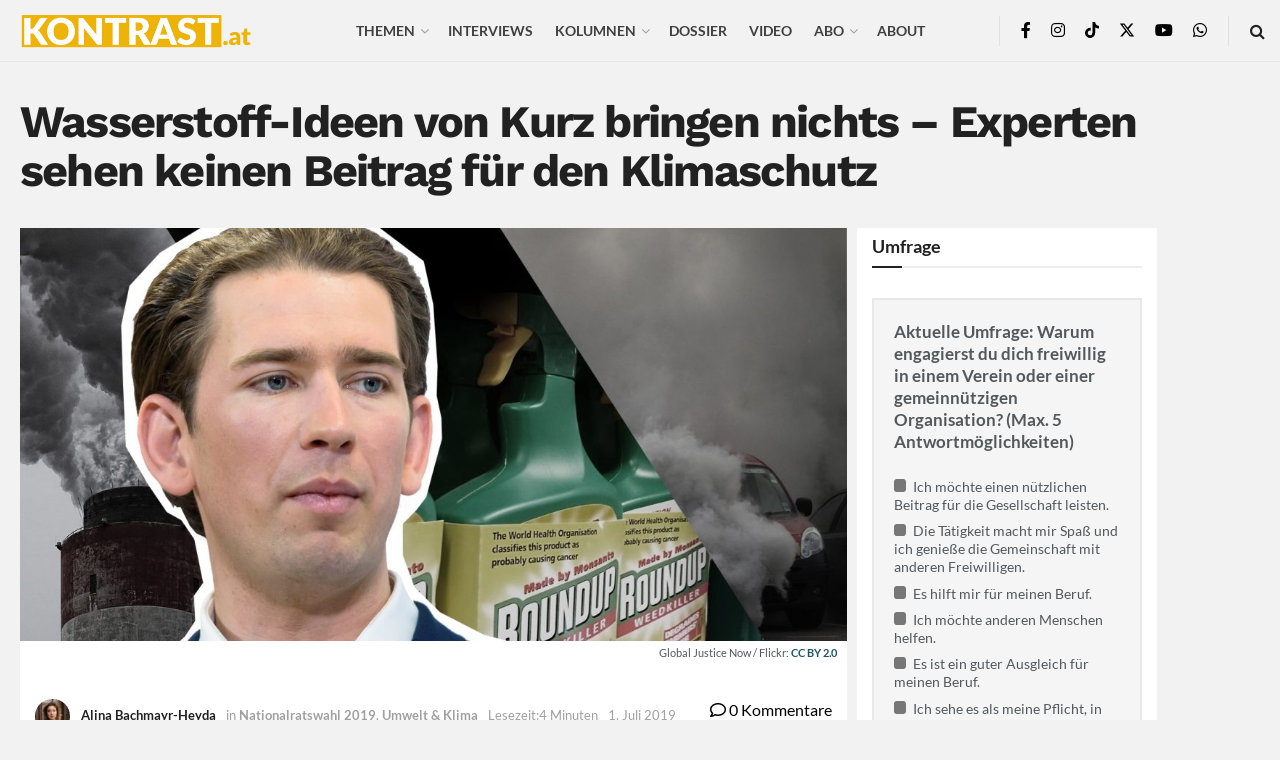

--- FILE ---
content_type: text/html; charset=UTF-8
request_url: https://kontrast.at/klimaschutz-oesterreich-massnahmen/?essb_counter_cache=rebuild
body_size: 128
content:
{"total":2290,"facebook":"2250","messenger":"8","mail":"9","twitter":"","telegram":"","whatsapp":"15","bluesky":"","chatgpt":"","print":"8","comments":""}

--- FILE ---
content_type: text/css
request_url: https://kontrast.at/wp-content/uploads/jnews/scheme.css?ver=1769619053
body_size: 103
content:
.jeg_post_category a{background-color:#edb307 !important}

--- FILE ---
content_type: text/css
request_url: https://kontrast.at/wp-content/plugins/flow-flow/css/public.css?ver=4.9.83
body_size: 15525
content:
@charset "UTF-8";@font-face{font-family:ff-icons;src:url(../assets/fonts/flaticon.eot?pluginver=4.9.83);src:url(../assets/fonts/flaticon.eot#iefix?pluginver=4.9.83) format("embedded-opentype"),url(../assets/fonts/flaticon.svg?pluginver=4.9.83) format("svg"),url(../assets/fonts/flaticon.woff?pluginver=4.9.83) format("woff"),url(../assets/fonts/flaticon.ttf?pluginver=4.9.83) format("truetype");font-weight:400;font-style:normal}html{overflow-y:visible}.ff-slideshow .slick-slider{position:relative;display:block;box-sizing:border-box;-webkit-user-select:none;-moz-user-select:none;-ms-user-select:none;user-select:none;-webkit-touch-callout:none;-khtml-user-select:none;-ms-touch-action:pan-y;touch-action:pan-y;-webkit-tap-highlight-color:transparent;margin:0}.ff-slideshow .slick-list{position:relative;display:block;overflow:hidden;margin:0;padding:0}.slick-list:focus{outline:0}.slick-list.dragging{cursor:pointer;cursor:hand}.ff-slideshow .slick-slider .slick-list,.ff-slideshow .slick-slider .slick-track{-webkit-transform:translate3d(0,0,0);-moz-transform:translate3d(0,0,0);-ms-transform:translate3d(0,0,0);-o-transform:translate3d(0,0,0);transform:translate3d(0,0,0)}.ff-slideshow .slick-track{position:relative;top:0;left:0;display:block;height:100%}.slick-track:after,.slick-track:before{display:table;content:''}.slick-track:after{clear:both}.slick-loading .slick-track{visibility:hidden}.slick-slide{display:none;float:left;height:100%;min-height:1px}[dir=rtl] .slick-slide{float:right}.slick-slide img{display:block}.slick-slide.slick-loading img{display:none}.slick-slide.dragging img{pointer-events:none}.ff-slideshow .slick-initialized .slick-slide,.ff-slideshow-carousel.slick-initialized .slick-slide,.ff-stream .slick-initialized .slick-slide{display:block}.slick-loading .slick-slide{visibility:hidden}.slick-vertical .slick-slide{display:block;height:auto;border:1px solid transparent}.slick-arrow.slick-hidden{display:none}.slick-next,.slick-prev{font-size:0;line-height:0;position:absolute;top:50%;display:block;width:20px;height:20px;padding:0;-webkit-transform:translate(0,-50%);-ms-transform:translate(0,-50%);transform:translate(0,-50%);cursor:pointer;color:transparent;border:none;outline:0;background:0 0}.slick-next:focus,.slick-next:hover,.slick-prev:focus,.slick-prev:hover{color:transparent;outline:0;background:0 0}.slick-next:focus:before,.slick-next:hover:before,.slick-prev:focus:before,.slick-prev:hover:before{opacity:1}.slick-next.slick-disabled:before,.slick-prev.slick-disabled:before{opacity:.25}.slick-next:before,.slick-prev:before{font-size:20px;line-height:1;opacity:.75;color:#fff;-webkit-font-smoothing:antialiased;-moz-osx-font-smoothing:grayscale}.slick-prev{left:-25px}.slick-next{right:-25px}.ff-truelayout-carousel .slick-prev:before{content:"\71"}.ff-truelayout-carousel .slick-next:before{content:"\70"}.ff-truelayout-carousel .slick-next:before,.ff-truelayout-carousel .slick-prev:before{position:absolute;top:50%;left:50%;transform:translate(-50%,-50%);font-size:16px}.ff-carousel-icon{position:absolute;z-index:2;width:47px;height:47px;top:0;right:0;background:url(../assets/carousel.png) 0 0 no-repeat transparent}.ff-video-icon{position:absolute;z-index:2;width:48px;height:48px;top:0;right:5px;background:url(../assets/video.png) 50% 50% no-repeat transparent}.ff-sc-label2 .ff-carousel-icon,.ff-sc-label2 .ff-video-icon{left:5px}.ff-slideshow .ff-carousel-icon,.ff-slideshow .ff-video-icon{display:none}.ff-slideshow .slick-slider{position:relative}.ff-slideshow-carousel .slick-list,.ff-slideshow-carousel.slick-slider{height:100%!important}.ff-stream-wrapper:not(.ff-infinite) .slick-dotted.slick-slider{margin-bottom:30px}.ff-stream .slick-dots{position:absolute;bottom:12px;display:block;width:100%;padding:0;margin:0;list-style:none;text-align:center;white-space:nowrap;display:none!important}.ff-dots-visible:not(.ff-mobile) .slick-dots,.ff-mobile.ff-dots-mob .slick-dots{display:block!important}.slick-dots li{position:relative;display:inline-block;background:0 0!important;width:20px;height:20px;margin:0 5px;padding:0;cursor:pointer}.slick-dots li button{font-size:0;line-height:0;display:block;width:20px;height:20px;padding:5px;cursor:pointer;color:transparent;border:0;outline:0;background:0 0}.slick-dots li button:active{box-shadow:0 2px 2px rgba(0,0,0,.1) inset}.slick-dots li button:focus,.slick-dots li button:hover{outline:0}.slick-dots li button:focus:before,.slick-dots li button:hover:after,.slick-dots li button:hover:before{opacity:1}.ff-stream .slick-dots li button:before{display:none;font-size:6px;line-height:20px;position:absolute;top:0;left:0;width:20px;height:20px;text-align:center;opacity:.25;color:#000}.ff-stream .slick-dots li.slick-active button:after,.ff-stream .slick-dots li.slick-active button:before{opacity:.75;color:#000}.ff-stream .slick-dots li button::after{content:'';width:6px;height:6px;background:#fff;opacity:.25;position:absolute;top:8px;left:7px;border-radius:50%}.ff-slideshow .slick-dots{width:100%;text-align:center;position:absolute;bottom:15px;height:6px;padding:0;margin:0}.ff-slideshow .slick-dots li{width:6px;height:6px;background:#fff!important;opacity:.4;margin:0 2px;position:relative;z-index:3;top:initial;left:initial;visibility:visible;border-radius:50%;overflow:hidden;transform:none;vertical-align:top}.ff-slideshow .slick-dots li.slick-active{opacity:1}.ff-stream{background:#e5e5e5;padding:20px 0 30px;-webkit-backface-visibility:hidden;min-height:500px;-ms-transition:all .6s ease-out .1s;-moz-transition:all .6s ease-out .1s;-webkit-transition:all .6s ease-out .1s;transition:all .6s ease-out .1s;position:relative}.ff-header{-ms-transition:all .6s ease-out .1s;-moz-transition:all .6s ease-out .1s;-webkit-transition:all .6s ease-out .1s;transition:all .6s ease-out .1s;-webkit-backface-visibility:hidden;visibility:visible;opacity:1;position:relative;z-index:11}.ff-loading.ff-header{-webkit-transform:translate(0,-300px);-moz-transform:translate(0,-300px);-ms-transform:translate(0,-300px);-o-transform:translate(0,-300px);transform:translate(0,-300px);-webkit-transform:translate3d(0,-300px,0);-moz-transform:translate3d(0,-300px,0);-ms-transform:translate3d(0,-300px,0);-o-transform:translate3d(0,-300px,0);transform:translate3d(0,-300px,0);opacity:0;visibility:hidden}.ff-content br+br,.ff-content br+br+br{display:none!important}.ff-content br{content:"";margin:2em;display:block;font-size:8px}.ff-header h1{font-size:50px;text-align:center;font-weight:400;margin:20px 20px 12px!important}.ff-header h2{font-size:26px;text-align:center;font-weight:300;margin:12px 20px 20px!important}.ff-stream-wrapper{box-sizing:content-box!important;position:relative;padding:0 0 5px;margin:40px 0 0;z-index:9}.slick-next,.slick-prev{font-size:0;line-height:0;position:absolute;top:50%;display:block;width:20px;height:20px;padding:0;-webkit-transform:translate(0,-50%);-ms-transform:translate(0,-50%);transform:translate(0,-50%);cursor:pointer;color:#0000;border:none;outline:0;background:#0000}.ff-arrow-left,.ff-arrow-right{position:absolute;z-index:2;width:30px;height:30px;display:block;top:50%;transform:translateY(-50%);background:url(../assets/arrow.png) 0 0 no-repeat transparent!important;cursor:pointer;background-size:contain!important}.ff-arrow-left{left:12px}.ff-arrow-right{right:12px;transform:translateY(-50%) scaleX(-1)}.ff-stream-wrapper.ff-truelayout-list,.ff-truelayout-carousel{height:auto!important}.ff-truelayout-carousel.ff-upic-centered-big .ff-item-meta:first-child{margin-top:7%}.ff-truelayout-carousel.ff-upic-centered-big .ff-meta-first{margin-top:0}.ff-truelayout-carousel .ff-item{transform:none!important;opacity:1!important;float:none!important;display:inline-block!important;position:relative!important;top:initial!important;left:initial!important;vertical-align:top}.ff-truelayout-carousel .slick-next,.ff-truelayout-carousel .slick-next:hover,.ff-truelayout-carousel .slick-prev,.ff-truelayout-carousel .slick-prev:hover{background:rgba(0,0,0,.47);width:40px;height:40px;z-index:1000;box-shadow:none;border-radius:2px}.ff-truelayout-carousel .slick-next:before,.ff-truelayout-carousel .slick-prev:before{position:absolute;top:50%;left:50%;transform:translate(-50%,-50%);font-size:16px}.ff-truelayout-carousel .slick-prev{left:20px}.ff-truelayout-carousel .slick-next{right:20px}.ff-truelayout-carousel.ff-arrows-hover .slick-arrow,.ff-truelayout-carousel.ff-mobile .slick-arrow{opacity:0;visibility:hidden;transition:all .3s ease-in-out}.ff-truelayout-carousel.ff-arrows-hover:hover .slick-prev{left:20px}.ff-truelayout-carousel.ff-arrows-hover:hover .slick-next{right:20px}.ff-truelayout-carousel.ff-arrows-hover:hover .slick-arrow,.ff-truelayout-carousel.ff-mobile.ff-arrows-mob .slick-arrow{opacity:1;visibility:visible}.ff-truelayout-carousel .ff-img-holder.ff-img-loading:before{background-image:none}.slick-cloned .ff-img-holder.ff-img-loading img{opacity:1}.ff-truelayout-carousel .ff-item .ff-img-holder{background:0 0}.ff-truelayout-carousel .picture-item__inner{box-shadow:none!important}.ff-truelayout-carousel .shuffle__sizer{display:none}.ff-layout-carousel .ff-filter-holder{display:none!important}.ff-layout-carousel.ff-stream{padding:0;min-height:200px!important}.ff-layout-carousel .ff-stream-wrapper{margin-top:0}.ff-truelayout-carousel{height:auto!important}.ff-stream .slick-dotted.slick-slider{margin-bottom:0}.ff-slide-overlay{position:absolute;background:rgba(255,255,255,.85);left:0;right:0;top:0;bottom:0;visibility:hidden;opacity:0;z-index:100;-webkit-transition:opacity .2s ease-in-out,visibility 0s .2s;transition:opacity .2s ease-in-out,visibility 0s .2s}.ff-fetching-posts .ff-slide-overlay{visibility:visible;opacity:1;-webkit-transition:opacity .2s ease-in-out;transition:opacity .2s ease-in-out}.ff-item{opacity:0;cursor:pointer}.ff-layout-justified .ff-item.in{opacity:1}.ff-layout-justified .ff-item{transform:translate(0,0)!important;margin-bottom:5px}.ff-item,.shuffle__sizer{display:inline-block;float:left;box-sizing:border-box}.ff-controls-wrapper{position:absolute;margin:0;padding:0 30px;bottom:-40px;height:25px;line-height:25px;box-sizing:content-box!important;left:50%;min-width:0;margin-left:-30px;border:1px dotted #000;border-radius:25px;text-align:center}.ff-controls-wrapper [class*=ff-control]{height:27px;width:27px;box-sizing:border-box;border-width:1px;border-style:solid;border-color:#ccc;border-radius:27px;cursor:pointer;position:absolute;top:-1px;-webkit-touch-callout:none;-webkit-user-select:none;-khtml-user-select:none;-moz-user-select:none;-ms-user-select:none;user-select:none}.ff-controls-wrapper .ff-control-next:before,.ff-controls-wrapper .ff-control-prev:before{width:25px;height:25px;line-height:25px;font-family:ff-icons;text-align:center;display:inline-block;position:absolute;top:0}.ff-browser-chrome .ff-control-next:before,.ff-browser-chrome .ff-control-prev:before,.ff-browser-safari .ff-control-next:before,.ff-browser-safari .ff-control-prev:before{top:1px}.ff-controls-wrapper .ff-control-prev{left:-1px}.ff-controls-wrapper .ff-control-prev:before{content:"\e608";left:0}.ff-controls-wrapper .ff-control-next{right:-1px}.ff-controls-wrapper .ff-control-next:before{content:"\e607";right:0}.ff-controls-wrapper:after,.ff-item-header:after,.ff-slideshow .ff-slide-wrapper:after{visibility:hidden;display:block;font-size:0;content:" ";clear:both;height:0}.ff-item.shuffle-item{margin-left:0}.ff-item:first-child{margin-left:0}.picture-item__inner{background:#fff;box-shadow:0 1px 4px 0 rgba(0,0,0,.22)}.ff-upic-round .picture-item__inner{border-radius:6px}.ff-upic-round.ff-infinite>li{border-radius:4px;overflow:hidden}.ff-item-cont .ff-img-holder:first-child{margin-top:0}.ff-upic-round .ff-img-holder:first-child,.ff-upic-round .ff-img-holder:first-child img{border-radius:4px 4px 0 0}.ff-upic-round.ff-infinite .ff-img-holder:first-child,.ff-upic-round.ff-infinite .ff-img-holder:first-child img{border-radius:2px 2px 0 0}.ff-media-wrapper:nth-child(2) .ff-img-holder,.ff-media-wrapper:nth-child(2) .ff-img-holder img,.ff-media-wrapper:nth-child(3) .ff-img-holder,.ff-media-wrapper:nth-child(3) .ff-img-holder img{border-radius:0!important}.picture-item__inner,.shuffle__sizer{padding:0}.ff-article,.ff-item .ff-content,.ff-item .ff-content p{margin:0;font-size:14px;line-height:20px;word-wrap:break-word}.ff-item .ff-content{margin:7% 7%;overflow:hidden}.ff-layout-masonry .ff-item:not(.ff-ad) .ff-content{max-height:200px}.ff-has-overlay .ff-content,.ff-layout-grid .ff-content{max-height:none}.ff-layout-masonry .ff-content:empty{display:none}.ff-item .ff-content.readmore-js-collapsed{margin-bottom:0!important}.ff-sc-label1 .ff-item .ff-content:first-child,.ff-sc-label1 .ff-item h4:first-child{margin-top:calc(14% + 14px)}.ff-sc-label2 .ff-item .ff-content:first-child,.ff-sc-label2 .ff-item h4:first-child{margin-top:calc(11% + 14px)}.ff-sc-light .ff-icon-inner{background:#fff!important;color:#000!important}.ff-sc-dark .ff-icon-inner{background:#000!important;color:#fff!important}.ff-sc-label2.ff-sc-light .ff-icon:before{border-color:transparent #fff transparent transparent!important}.ff-sc-label2.ff-sc-dark .ff-icon:before{border-color:transparent #000 transparent transparent!important}.ff-item .ff-img-holder+.ff-content{margin:7%}.ff-item .ff-item-bar{margin:0;border-top:1px solid rgba(229,226,220,.4);padding:10px 7%;font-weight:300;font-size:12px;line-height:21px;height:44px;text-align:left;clear:both;box-sizing:border-box}.ff-item-cont .ff-img-holder:last-child{margin:0}.ff-item-bar>.ff-location,.ff-item-bar>a{white-space:nowrap;margin-left:7%;text-decoration:none;font-weight:400;position:relative}.ff-icon-share:hover:after,.ff-item-bar>a:hover i:after{content:'';border-radius:18px;top:-6px;left:-18%;background:#0000000d;display:block;position:absolute;width:140%;height:28px}.ff-icon-share:hover:after{left:-6px;width:28px}.ff-item-bar>a i{margin-right:3%}.ff-item-bar>a span{font-size:13px}.ff-item-bar a:first-child{margin-left:1px}.ff-item-bar a:hover,.ff-slideshow .ff-share-wrapper:hover .ff-icon-share{text-decoration:none!important;opacity:1}@font-face{font-family:ff-icons;src:url(../assets/fonts/flaticon.eot);src:url(../assets/fonts/flaticon.eot#iefix) format("embedded-opentype"),url(../assets/fonts/flaticon.svg) format("svg"),url(../assets/fonts/flaticon.woff) format("woff"),url(../assets/fonts/flaticon.ttf) format("truetype");font-weight:400;font-style:normal}[class*=flaticon-]:after,[class*=flaticon-]:before,[class^=flaticon-]:after,[class^=flaticon-]:before{font-family:ff-icons;font-style:normal;font-weight:400;speak:none;display:inline-block;text-decoration:inherit;width:1em;text-align:center;font-variant:normal;text-transform:none;line-height:1em}.flaticon-envelope:before{content:"\6a"}.flaticon-facebook-official:before{content:"\6b"}.flaticon-twitter2:before{content:"\6c"}.flaticon-check_mark:before{content:"\6d"}.flaticon-delete_mark:before{content:"\6e"}.flaticon-tool_clone:before{content:"\e91e"}.flaticon-tool_delete:before{content:"\e91f"}.flaticon-tool_edit:before{content:"\e920"}.flaticon-tool_more:before{content:"\e921"}.flaticon-feed_type_hash:before{content:"\e922"}.flaticon-feed_type_like:before{content:"\e923"}.flaticon-feed_type_loc:before{content:"\e924"}.flaticon-feed_type_user:before{content:"\e925"}.flaticon-share2:before{content:"\6f";content:"\e939"}[class*=ff-icon-]{display:inline-block;vertical-align:middle;font-size:130%;line-height:100%}[class*=ff-icon-]:before{font-family:ff-icons;font-style:normal;font-weight:400;speak:none;display:inline-block;text-decoration:inherit;width:1em;text-align:center;font-variant:normal;text-transform:none;line-height:1em}.ff-icon-like:before{content:"\e932"}.ff-pinterest .ff-icon-like:before{content:"\e935"}.ff-icon-view{font-size:110%}.ff-pinterest .ff-icon-like{font-size:110%}.ff-fill-icon .ff-icon-comment{font-size:156%}.ff-icon-comment:before{content:"\e937"}.ff-icon-share{float:right;-webkit-touch-callout:none;-webkit-user-select:none;user-select:none}.ff-share-wrapper:hover .ff-icon-share{opacity:1}.ff-icon-share:before{content:"\e939"}.ff-icon-reply:before{content:"\e63d"}.ff-icon-shares:before{content:"\e93a"}.ff-icon-view:before{content:"\e934"}.ff-soundcloud .ff-icon-view:before{content:"\e91b"}.ff-soundcloud .ff-views{display:none}.ff-fill-icon .ff-soundcloud .ff-icon-view:before{content:"\e919";font-size:inherit}.ff-fill-icon .ff-icon-like{font-size:164%}.ff-fill-icon .ff-icon-like:before{content:'\e912'}.ff-fill-icon .ff-pinterest .ff-icon-like:before{content:"\e914"}.ff-fill-icon .ff-icon-comment:before{content:"\e910"}.ff-fill-icon .ff-icon-share:before{content:"\e916"}.ff-fill-icon .ff-icon-reply:before{content:"\e612";font-size:14px}.ff-fill-icon .ff-twitter .ff-comments{margin-right:12px}.ff-fill-icon .ff-icon-shares:before{content:"\e915"}.ff-fill-icon .ff-icon-view:before{content:"\e918"}.ff-icon-ctrl-pin:before{content:"\e935"}.ff-icon-ctrl-edit:before{content:"\e041"}.ff-post-controls__cta .ff-icon-ctrl-edit:before{content:"\e906";color:#3db7d9}.ff-post-controls span i{font-size:14px;margin-right:2px}.ff-item a,.ff-slideshow a{border:none!important}.ff-item a{display:inline-block}.ff-item .ff-img-holder{display:block;margin:0;background-color:#000;-webkit-transition:all .2s ease-in-out;transition:all .2s ease-in-out}.ff-infinite .ff-img-holder{background-color:rgba(0,0,0,.5)}.ff-item-cont{margin:0;float:left;width:100%;position:relative}.ff-item-cont blockquote,.ff-item-cont pre{background:0 0!important;color:inherit!important;margin:0!important;padding:0!important;border:none!important}.ff-item-cont blockquote:after,.ff-item-cont blockquote:before{display:none!important}.ff-item-cont blockquote p{border:none!important;padding:0!important;margin:0!important}.ff-content h1,.ff-content h2,.ff-content h3{color:inherit!important;font-size:16px!important;font-family:inherit!important;margin:0 0 15px!important;line-height:20px!important}.ff-content ul{background:0 0;list-style:none;margin:0}.ff-slideshow .ff-content{clear:both;font-size:15px;color:#000;height:auto!important}.ff-infinite .ff-content{font-size:16px}.ff-slideshow .ff-content.not-empty{padding:15px 0 0 0}.ff-infinite .ff-content.not-empty{padding:0}.ff-infinite .ff-slide-no-media .ff-item-cont:before{content:'';position:absolute;top:50px;bottom:50px;z-index:-1}.ff-content{overflow:hidden}.ff-content a:empty,.ff-content div:empty,.ff-stream h4:empty,.ff-stream p:empty{display:none}.ff-stream p{margin:0 0 4%}.ff-item h4{margin:7%;font-size:15px;font-weight:700;line-height:140%}h4.ff-header-min a{white-space:nowrap;overflow:hidden;text-overflow:ellipsis;display:block}.ff-slideshow h4{margin:0 0 10px;font-size:18px}.ff-slideshow h4,.ff-slideshow h4 a{font-weight:700}.ff-item h4 a{color:inherit!important}.ff-gallery-on h4 a:hover{text-decoration:none!important}.ff-content a:hover,.ff-name:hover,.ff-nickname:hover,.ff-timestamp:hover{text-decoration:underline!important}.ff-name.ff-no-link:hover,.ff-nickname.ff-no-link:hover{text-decoration:none!important}.ff-slideshow .ff-article{margin:0 0 12px}.ff-content a{word-wrap:break-word;word-break:break-all}.ff-item .ff-userpic{display:block;margin:0 auto;background-size:cover!important;position:relative;z-index:2;height:40px;width:40px;display:block;position:relative}.ff-upic-round .ff-userpic{border-radius:50%}.ff-slideshow .ff-userpic{width:50px;height:50px;border-radius:50%;background-size:cover!important;display:inline-block;vertical-align:middle;float:left;margin-right:15px}.ff-infinite.ff-upic-square .ff-userpic{border-radius:0}.ff-infinite .ff-userpic{width:30px;height:30px;margin-top:0!important}.ff-slideshow .ff-item-bar a:after{display:none}.ff-upic-timestamp .ff-userpic{float:left}.ff-item-meta{position:relative;text-align:center;margin:7%;box-sizing:content-box}.ff-item-meta:after{visibility:hidden;display:block;font-size:0;content:" ";clear:both;height:0}.ff-item-meta h6{margin:0;padding:0;clear:none}.ff-upic-timestamp .ff-item-meta h6{height:18px;line-height:18px}.ff-name{font-weight:700;line-height:20px;font-size:14px}.ff-upic-timestamp .ff-name{display:block;overflow:hidden;box-sizing:border-box;padding:3px 0 0 15px;text-align:left;line-height:16px;text-overflow:ellipsis;white-space:nowrap}.ff-nickname,.ff-timestamp{line-height:16px}.ff-upic-off .ff-item-meta,.ff-upic-timestamp .ff-item-meta{text-align:left}.ff-upic-off .ff-userpic{display:none}.ff-upic-centered .ff-userpic,.ff-upic-centered-big .ff-userpic{margin-bottom:10px}.ff-upic-centered-big .ff-userpic{height:70px;width:70px;border:4px solid #fff;box-shadow:0 0 3px 0 rgba(0,0,0,.15)}.ff-upic-centered-big .ff-img-holder+.ff-item-meta{margin-top:-40px}.ff-upic-centered-big .ff-item-meta:first-child{margin-top:-36px}.ff-upic-centered-big .ff-meta-first{margin-top:36px}.ff-upic-centered-big .ff-item-meta h6{text-transform:uppercase}.ff-upic-centered.ff-upic-square.ff-sc-stamp1 .ff-userpic{margin-bottom:16px}.ff-upic-centered.ff-sc-stamp1 .ff-icon{bottom:26px}.ff-upic-centered-big.ff-sc-stamp1 .ff-icon{bottom:-12px;left:25px}.ff-upic-centered.ff-upic-square.ff-sc-stamp1 .ff-icon{bottom:-11px;left:10px}.ff-upic-timestamp .ff-nickname,.ff-upic-timestamp h6+.ff-timestamp{display:inline-block;padding:0 0 0 15px}.ff-content a,.ff-item-bar a,.ff-name,.ff-nickname,.ff-stream h4 a,.ff-timestamp{text-decoration:none!important;box-shadow:none!important}.ff-stream h4 a{color:inherit!important}.ff-nickname{display:inline-block;margin-right:5px;font-size:12px;color:#847681;max-width:40%;overflow:hidden;white-space:nowrap;vertical-align:middle;text-overflow:ellipsis}.ff-item .ff-nickname:after,.ff-posted:after{content:'•';font-size:10px;display:inline-block;margin-left:5px;vertical-align:bottom}.ff-posted:after{vertical-align:middle}.ff-nickname:hover:after{text-decoration:none}.ff-timestamp{color:#847681;vertical-align:middle;font-size:12px}.ff-slideshow .ff-timestamp{font-size:14px}.ff-icon{width:20px;height:20px;border-radius:50%;display:inline-block;font-family:ff-icons;font-style:normal;position:relative;box-sizing:content-box;border-style:solid;border-width:1px;border-color:transparent}.ff-icon-inner{position:absolute;left:0;width:100%;height:100%;text-align:center;font-style:normal;font-weight:400;line-height:inherit;color:#fff;font-size:12px;border-radius:50%;font-family:ff-icons;-webkit-font-smoothing:antialiased}.ff-upic-square .ff-icon,.ff-upic-square .ff-icon-inner{border-radius:0!important}.ff-upic-timestamp.ff-icon-stamp1 .ff-icon-inner,.ff-upic-timestamp.ff-icon-stamp2 .ff-icon-inner{height:20px}.ff-sc-label1 .ff-icon{width:auto;height:auto;border:none;font-family:inherit}.ff-sc-label1 .ff-icon-inner{position:relative;width:auto;height:auto;padding:3px 5px;border-radius:3px;font-size:10px;color:#fff;letter-spacing:1px;text-transform:uppercase;font-family:inherit;line-height:18px}.ff-sc-label2 .ff-icon-inner{left:auto;right:2px;top:2px;background-color:transparent!important;width:50%}.ff-sc-label2 .ff-label-wrapper{position:absolute;right:0;top:0;border-radius:0;margin:0;z-index:100}.ff-sc-off .ff-icon,.ff-sc-off .ff-label-wrapper{display:none!important}.ff-sc-label2 .ff-icon:before{content:'';position:absolute;width:0;height:0;top:0;right:0;border-style:solid;border-width:0 60px 60px 0}.ff-sc-label1 .ff-icon-inner:after{display:none!important;width:20px;height:20px;line-height:20px;display:inline-block;vertical-align:middle;float:left}.ff-label-text{display:none}.ff-sc-label1 .ff-label-text{display:inline-block;-webkit-font-smoothing:subpixel-antialiased}.ff-sc-label2 .ff-icon{width:60px;height:60px;border:none;border-radius:0;overflow:hidden}.ff-sc-label2 .ff-icon-inner{line-height:30px;font-size:18px}.ff-icon:after{vertical-align:middle}.ff-facebook .ff-icon-inner{background-color:#3b5998}.ff-facebook .ff-icon-inner:after,.ff-type-facebook:before{content:'\e023'}.ff-tiktok .ff-icon-inner{background-color:#000}.ff-tiktok .ff-icon-inner:after,.ff-type-tiktok:before{content:'\e93b'}.ff-twitter a{color:#5e9fca}.ff-twitter .ff-icon-inner{background-color:#5e9fca}.ff-twitter .ff-icon-inner:after,.ff-type-twitter:before{content:'\e04f'}.ff-pinterest a{color:#820a0f}.ff-pinterest .ff-icon-inner{background-color:#820a0f}.ff-pinterest .ff-icon-inner:after,.ff-type-pinterest:before{content:'\e601'}.ff-youtube a{color:#e52d27}.ff-youtube .ff-icon-inner{background-color:#e52d27}.ff-type-youtube:before,.ff-youtube .ff-icon-inner:after{content:'\e609'}.ff-soundcloud a{color:#f80}.ff-soundcloud .ff-icon-inner{background-color:#f80}.ff-soundcloud .ff-icon-inner:after,.ff-type-soundcloud:before{content:'\e62a'}.ff-linkedin a{color:#0077b5}.ff-linkedin .ff-icon-inner{background-color:#0077b5}.ff-linkedin .ff-icon-inner:after,.ff-type-linkedin:before{content:'\e030'}.ff-vimeo a{color:#86b32d}.ff-vimeo .ff-icon-inner{background-color:#86b32d}.ff-type-vimeo:before,.ff-vimeo .ff-icon-inner:after{content:'\e60c'}.ff-flickr a{color:#ff0084}.ff-flickr .ff-icon-inner{background-color:#ff0084}.ff-flickr .ff-icon-inner:after,.ff-type-flickr:before{content:'\e026'}.ff-tumblr a{color:#35465c}.ff-tumblr .ff-icon-inner{background-color:#35465c}.ff-tumblr .ff-icon-inner:after,.ff-type-tumblr:before{content:'\e058'}.ff-instagram a{color:#405de6}.ff-instagram .ff-icon-inner{background-color:#405de6}.ff-instagram .ff-icon-inner:after,.ff-type-instagram:before{content:'\e02a'}.ff-tiktok a{color:#000}.ff-tiktok .ff-icon-inner{background-color:#000}.ff-tiktok .ff-icon-inner:after,.ff-type-tiktok:before{content:'\e93b'}.ff-google a{color:#dd4b39}.ff-google .ff-icon-inner{background-color:#dd4b39}.ff-google .ff-icon-inner:after,.ff-type-google:before{content:'\e904'}.ff-rss a{color:#d97c16}.ff-rss .ff-icon-inner{background-color:#d97c16}.ff-rss .ff-icon-inner:after,.ff-type-rss:before{content:'\e043'}.ff-vine a{color:#00b488}.ff-vine .ff-icon-inner{background-color:#00b488}.ff-type-vine:before,.ff-vine .ff-icon-inner:after{content:'\e61f'}.ff-dribbble a{color:#ea4c89}.ff-dribbble .ff-icon-inner{background-color:#ea4c89}.ff-dribbble .ff-icon-inner:after,.ff-type-dribbble:before{content:'\e022'}.ff-foursquare a{color:#f94877}.ff-foursquare .ff-icon-inner{background-color:#f94877}.ff-foursquare .ff-icon-inner:after,.ff-type-foursquare:before{content:'\e620'}.ff-comments a,.ff-posts a,.ff-wordpress a{color:#454442}.ff-comments .ff-icon-inner,.ff-posts .ff-icon-inner,.ff-wordpress .ff-icon-inner{background-color:#454442}.ff-comments .ff-icon-inner:after,.ff-posts .ff-icon-inner:after,.ff-type-comments:before,.ff-type-posts:before,.ff-type-wordpress:before,.ff-wordpress .ff-icon-inner:after{content:'\e060'}.ff-sc-label2 .ff-facebook .ff-icon:before{border-color:transparent #3b5998 transparent transparent}.ff-sc-label2 .ff-twitter .ff-icon:before{border-color:transparent #5e9fca transparent transparent}.ff-sc-label2 .ff-pinterest .ff-icon:before{border-color:transparent #820a0f transparent transparent}.ff-sc-label2 .ff-youtube .ff-icon:before{border-color:transparent #e52d27 transparent transparent}.ff-sc-label2 .ff-soundcloud .ff-icon:before{border-color:transparent #f80 transparent transparent}.ff-sc-label2 .ff-linkedin .ff-icon:before{border-color:transparent #0077b5 transparent transparent}.ff-sc-label2 .ff-vimeo .ff-icon:before{border-color:transparent #86b32d transparent transparent}.ff-sc-label2 .ff-flickr .ff-icon:before{border-color:transparent #ff0084 transparent transparent}.ff-sc-label2 .ff-tumblr .ff-icon:before{border-color:transparent #35465c transparent transparent}.ff-sc-label2 .ff-tiktok .ff-icon:before{border-color:transparent #000 transparent transparent}.ff-sc-label2 .ff-instagram .ff-icon:before{border-color:transparent #405de6 transparent transparent}.ff-sc-label2 .ff-google .ff-icon:before{border-color:transparent #dd4b39 transparent transparent}.ff-sc-label2 .ff-rss .ff-icon:before{border-color:transparent #d97c16 transparent transparent}.ff-sc-label2 .ff-vine .ff-icon:before{border-color:transparent #00b488 transparent transparent}.ff-sc-label2 .ff-dribbble .ff-icon:before{border-color:transparent #ea4c89 transparent transparent}.ff-sc-label2 .ff-foursquare .ff-icon:before{border-color:transparent #f94877 transparent transparent}.ff-sc-label2 .ff-comments .ff-icon:before,.ff-sc-label2 .ff-posts .ff-icon:before,.ff-sc-label2 .ff-wordpress .ff-icon:before{border-color:transparent #454442 transparent transparent}.shuffle--animateoff .ff-item{-webkit-transition:none!important;transition:none!important;-webkit-backface-visibility:hidden;will-change:transform,opacity,left,top}.ff-layout-justified.shuffle--animateoff .ff-item{opacity:1}.ff-item:nth-child(even){transform:translateY(-300px)}.ff-item:nth-child(odd){transform:translateX(300px)}.picture-item__inner{position:relative;float:left;width:100%;box-sizing:border-box}.picture-item__inner:after{visibility:hidden;display:block;font-size:0;content:" ";clear:both;height:0}.picture-item__inner:before{content:'';z-index:0;position:absolute;top:0;width:100%;left:0;bottom:0;background:rgba(0,0,0,0)}.picture-item__inner>*{position:relative}.picture-item__inner:hover:before{background:rgba(0,0,0,.025)}.ff-item img{position:relative;display:block;border-radius:0;-webkit-transition:opacity .1s ease-in-out,-webkit-transform .1s ease-in-out;transition:opacity .15s ease-in-out,transform .1s ease-in-out}.ff-item .ff-img-holder img{width:100%}.ff-layout-grid .ff-item .ff-img-holder img{min-width:102%}.ff-layout-grid .ff-img-holder img{position:absolute;top:50%;left:50%;transform:translate(-50%,-50%);-webkit-transform-origin:0 0;transform-origin:0 0}.ff-layout-grid .ff-has-overlay img{max-width:none;min-width:0!important}.ff-layout-grid .ff-has-overlay:hover .ff-initial-image{-webkit-transform:perspective(500px) scale3d(1.15,1.15,1) rotateZ(3deg) translate(-50%,-50%);transform:perspective(500px) scale3d(1.1,1.1,1) rotateZ(3deg) translate(-50%,-50%)}.ff-layout-justified .ff-img-holder img{max-width:102%;min-width:102%;max-height:100%}.ff-layout-justified .ff-no-image:not(.ff-video-preview){max-width:300px}.ff-layout-justified .ff-item{min-width:100px}.ff-gallery-on.ff-desktop .ff-img-holder:hover,.ff-gallery-on.ff-desktop img:hover,.ff-gallery-on.ff-desktop.ff-infinite .ff-item:hover img{cursor:-webkit-zoom-in;cursor:-moz-zoom-in;cursor:zoom-in}.ff-item .ff-userpic{opacity:1;box-sizing:content-box}.ff-img-holder,.ff-img-holder a{overflow:hidden;display:block;position:relative;z-index:1}.ff-img-holder a{height:100%}.ff-img-holder.ff-img-loading:before,.ff-media-wrapper.ff-slide-img-loading:before{position:absolute;content:'';width:38px;height:38px;top:50%;left:50%;margin:-19px 0 0 -19px;background:url(../assets/oval.svg) 0 0 no-repeat transparent;text-align:center}.ff-img-holder .ff-img-loaded:after{background:none 0 0 no-repeat transparent}.ff-video-preview .ff-img-loaded:after{position:absolute;content:'';background:url(../assets/play.png) 0 0 no-repeat transparent;width:40px;height:40px;top:50%;left:50%;margin:-20px 0 0 -20px;background-size:39px 39px;opacity:.8;z-index:100;-ms-transition:all .1s ease-out;-moz-transition:all .1s ease-out;-webkit-transition:all .1s ease-out;transition:all .1s ease-out;-webkit-backface-visibility:hidden;backface-visibility:hidden}.ff-browser-safari .ff-video-preview .ff-img-loaded:after{-webkit-transform:translateZ(20px);-moz-transform:translateZ(20px);-ms-transform:translateZ(20px);transform:translateZ(20px)}.ff-video-preview:hover .ff-img-loaded:after{opacity:1}.ff-img-holder.ff-img-loading img{opacity:0}.ff-filter-holder{text-align:center;padding:0 10px;margin:50px 0 40px;box-sizing:border-box;position:relative}.ff-filter-holder:first-child{margin-top:10px}.ff-filter-holder .ff-filter{display:inline-block;margin:0 6px;cursor:pointer;background:#cdcdcd;color:#fff;font-size:18px;padding:0 10px;border-radius:4px;height:40px;line-height:40px;vertical-align:middle;box-sizing:border-box;font-weight:700;font-style:normal;text-align:center;text-transform:uppercase;position:relative;text-align:center}.ff-filter-holder .ff-filter.ff-type-all{font-size:11px}.ff-filter-holder .ff-filter .ff-type-soundcloud{font-size:20px}.ff-filter-holder .ff-filter .ff-type-google,.ff-filter-holder .ff-filter .ff-type-rss,.ff-filter-holder .ff-filter .ff-type-youtube{font-size:13px}.ff-filter-holder .ff-filter span{max-width:200px;overflow:hidden;white-space:nowrap;text-overflow:ellipsis}.ff-filter-holder .ff-filter i{font-size:16px;font-weight:400}.ff-filter-holder .ff-filter:before{content:attr(data-num);position:absolute;background:rgba(0,0,0,.3);color:#fff;line-height:100%;z-index:100;bottom:100%;left:50%;width:20px;height:14px;margin:0 -14px 8px -18px;padding:8px;line-height:15px;font-size:12px;pointer-events:none;border-radius:3px;text-align:center;box-sizing:content-box}.ff-filter-holder .ff-filter:after{position:absolute;content:'';width:0;height:0;left:50%;top:-8px;margin-left:-4px;box-sizing:border-box;border-width:4px 4px 0 4px;border-style:solid;border-color:rgba(0,0,0,.3) transparent transparent transparent}.ff-filter-holder .ff-filter:after,.ff-filter-holder .ff-filter:before{opacity:0;-webkit-transform:translateY(14px);transform:translateY(14px);-webkit-transition:opacity .1s ease-in-out,-webkit-transform .1s ease-in-out;transition:opacity .1s ease-in-out,transform .1s ease-in-out}.ff-filter-holder .ff-filter:hover:after,.ff-filter-holder .ff-filter:hover:before{opacity:1;-webkit-transform:translateY(0);transform:translateY(0)}.ff-filter-holder .ff-filter i{font-style:normal}.ff-filter-holder .selectric-ff-filters-select{display:none;vertical-align:middle;width:250px;height:40px}.ff-filter-holder .selectric-ff-filters-select .selectric{text-align:left;text-transform:uppercase;color:#fff;border:none;border-radius:5px}.ff-filter-holder .selectric-ff-filters-select.selectric-open .selectric{border-bottom-right-radius:0;border-bottom-left-radius:0}.ff-filter-holder .selectric-ff-filters-select .selectric .label{color:#fff}.selectric-ff-filters-select .selectric .label i{font-size:14px;display:inline-block}.ff-filter-holder .selectric-ff-filters-select .selectric .button{background:0 0;transition:transform .1s ease}.ff-filter-holder .selectric-ff-filters-select .selectric .button:after,.ff-filter-holder .selectric-ff-filters-select .selectric .button:before{content:" ";position:absolute;z-index:0;right:0;bottom:0;left:0;margin:auto;width:0;height:0;border-bottom:none}.ff-filter-holder .selectric-ff-filters-select .selectric .button:after{top:calc(50% - 9px);border:8px solid transparent;border-top-color:#fff}.ff-filter-holder .selectric-ff-filters-select .selectric .button:before{top:calc(50% - 16px);z-index:1;border:6px solid transparent}.ff-filter-holder .selectric-ff-filters-select.selectric-open .selectric .button{transform:scaleY(-1)}.ff-filter-holder .selectric-ff-filters-select .selectric-items{top:calc(100% - 1px);z-index:1;border:none;border-bottom-left-radius:5px;border-bottom-right-radius:5px;overflow:hidden}.ff-filter-holder .selectric-ff-filters-select .selectric-scroll ul li{color:#fff;text-align:left;text-transform:uppercase;font-weight:700;background:0 0!important;overflow:hidden;white-space:nowrap;text-overflow:ellipsis}.ff-filter-holder .selectric-ff-filters-select .selectric-scroll ul li.selected{background:#e0e0e0!important;color:#444!important}.ff-filter-holder .ff-search{position:relative;margin:0 12px;display:inline-block;box-sizing:border-box;vertical-align:middle}.ff-search input{border-radius:5px!important;border:2px solid #cdcdcd;box-shadow:none!important;outline:0!important;color:#333;box-sizing:border-box!important;padding:0 35px 0 15px!important;height:40px!important;width:200px!important;vertical-align:middle;position:relative;font-size:11px!important;text-transform:uppercase;font-weight:700;-webkit-appearance:none;-moz-appearance:none;appearance:none;margin:0!important;min-height:0!important;float:none!important;box-shadow:inset 0 1px 0 0 rgba(0,0,0,.1);background-color:rgba(255,255,255,.5)}.ff-filter-holder .ff-search:after{position:absolute;height:40px;font-family:ff-icons;content:'\e631';width:30px;color:#cdcdcd;top:0;right:3px;vertical-align:middle;display:inline-block;line-height:40px;font-size:26px;font-weight:700}.ff-search input::-webkit-input-placeholder{color:#cdcdcd}.ff-search input:-moz-placeholder{color:#cdcdcd}.ff-search input:-ms-input-placeholder{color:#cdcdcd}.ff-filter-holder .ff-filter i:before,.ff-filter-holder .selectric-items li:before{font-family:ff-icons;min-width:20px;display:inline-block}.ff-loadmore-wrapper{text-align:center;position:relative;visibility:hidden;z-index:0;clear:both}.ff-loadmore-wrapper .ff-btn{width:auto!important;padding:0 30px;display:inline-block;margin:20px 12px 0;cursor:pointer;background:#cdcdcd;color:#fff;font-size:15px;border-radius:5px;padding:10px 40px;text-transform:uppercase;vertical-align:middle;box-sizing:border-box;font-weight:400;font-style:normal;text-align:center;position:relative;text-align:center;-ms-transition:all .1s ease-out;-moz-transition:all .1s ease-out;-webkit-transition:all .1s ease-out;transition:all .1s ease-out}.ff-highlight{background:#00ffb8!important;box-sizing:border-box;padding:0;color:#000!important;position:relative}.ff-highlight:before{position:absolute;left:-10%;width:120%;z-index:-1;top:0;bottom:0;background:#00ffb8!important}.shuffle--container{position:relative}.ff-stream-wrapper .slick-list{overflow:hidden}.shuffle--fluid .shuffle__sizer{position:absolute;opacity:0;visibility:hidden}.shuffle--animatein .picture-item__inner,.shuffle--animatein:not(.ff-truelayout-list) .ff-moderation-wrapper{opacity:0;-webkit-transform:translate(0,220px);-ms-transform:translate(0,220px);transform:translate(0,220px)}.ff-ie9 .shuffle--animatein .picture-item__inner{opacity:1;-ms-transform:translate(0,0);transform:translate(0,0)}.ff-moderation-wrapper,.shuffle--animatein .picture-item__inner--transition{-webkit-transition:all .6s ease;transition:all .6s ease}.shuffle--animatein .in .ff-moderation-wrapper,.shuffle--animatein .in .picture-item__inner{opacity:1;-webkit-transform:translate(0,0);-ms-transform:translate(0,0);transform:translate(0,0)}.ff-timestamp:hover:before{text-decoration:none}a.readmore-js-toggle{display:inline-block!important;margin:10px 7% 0;font-size:12px;line-height:100%;border-style:dotted!important;border-width:0 0 1px 0!important;width:auto!important}.readmore-js-toggle:hover{text-decoration:none!important;border-style:solid!important}@-moz-keyframes spin{0%{-moz-transform:rotate(0)}100%{-moz-transform:rotate(359deg)}}@-webkit-keyframes spin{0%{-webkit-transform:rotate(0)}100%{-webkit-transform:rotate(359deg)}}@-o-keyframes spin{0%{-o-transform:rotate(0)}100%{-o-transform:rotate(359deg)}}@keyframes spin{0%{-webkit-transform:rotate(0);transform:rotate(0)}100%{-webkit-transform:rotate(359deg);transform:rotate(359deg)}}.ff-item-cont .ff-content a{padding:0;word-break:break-all}.ff-item-cont .ff-content h4 a{word-break:normal}.ff-label-wrapper{padding:0}.ff-sc-label1 .ff-label-wrapper{position:absolute;top:0;left:0;margin:7% 0 0 7%;z-index:2;line-height:1.2em}.ff-align-center.ff-sc-label1 .ff-label-wrapper{margin:7% auto 0 50%;-webkit-transform:translate(-50%);transform:translate(-50%)}.ff-sc-label1 .ff-meta-first .ff-label-wrapper{margin:7% auto 7% auto;position:relative;text-align:center;-webkit-transform:none;transform:none}.ff-modal-open{overflow:hidden;box-sizing:border-box;touch-action:none!important}.ff-modal-scrollbar-measure{position:absolute;top:-9999px;width:50px;height:50px;overflow:scroll}@-webkit-keyframes enter{0%{opacity:0;top:10px}5%{opacity:1;top:0}50.9%{opacity:1;top:0}55.9%{opacity:0;top:-15px}}@keyframes enter{0%{opacity:0;top:10px}5%{opacity:1;top:0}50.9%{opacity:1;top:0}55.9%{opacity:0;top:-10px}}@-moz-keyframes enter{0%{opacity:0;top:10px}5%{opacity:1;top:0}50.9%{opacity:1;top:0}55.9%{opacity:0;top:-10px}}.ff-loader{position:absolute!important;left:50%;top:50px;margin:0 0 0 -18px;-webkit-transition:all .2s ease-out 50ms;-moz-transition:all .2s ease-out 50ms;-ms-transition:all .2s ease-out 50ms;transition:all .2s ease-out 50ms}.ff-loadmore-wrapper .ff-loader{top:20px}.ff-loader.ff-squeezed{-webkit-transform:scale(0,0);-moz-transform:scale(0,0);-ms-transform:scale(0,0);transform:scale(0,0)}.ff-square{background:#fff;width:10px;height:10px;float:left;top:10px;margin-right:4px;margin-top:4px;position:relative;opacity:0;-webkit-animation:enter 4s infinite;animation:enter 4s infinite;-webkit-backface-visibility:hidden}.ff-enter{top:0;opacity:1}.ff-square:nth-child(2){-webkit-animation-delay:.2s;-moz-animation-delay:.2s;animation-delay:.2s}.ff-square:nth-child(3){-webkit-animation-delay:.4s;-moz-animation-delay:.4s;animation-delay:.4s}.ff-square:nth-child(4){-webkit-animation-delay:.6s;-moz-animation-delay:.6s;animation-delay:.6s}.ff-square:nth-child(5){-webkit-animation-delay:.8s;-moz-animation-delay:.8s;animation-delay:.8s}.ff-square:nth-child(6){-webkit-animation-delay:1s;-moz-animation-delay:1s;animation-delay:1s}.ff-square:nth-child(7){-webkit-animation-delay:1.2s;-moz-animation-delay:1.2s;animation-delay:1.2s}.ff-square:nth-child(8){-webkit-animation-delay:1.4s;-moz-animation-delay:1.4s;animation-delay:1.4s}.ff-square:nth-child(9){-webkit-animation-delay:1.6s;-moz-animation-delay:1.6s;animation-delay:1.6s}.ff-clear{clear:both}.ff-clear:after{visibility:hidden;display:block;font-size:0;content:" ";clear:both;height:0}.ff-last{margin-right:0}.ff-share-wrapper{float:right;position:relative;top:3px}.ff-share-popup a{width:100%;position:relative;z-index:2}.ff-share-popup a:before{z-index:2}.ff-share-popup a:hover:before{color:#fff;text-shadow:rgba(0,0,0,.05) 1px 1px,rgba(0,0,0,.05) 2px 2px,rgba(0,0,0,.05) 3px 3px,rgba(0,0,0,.05) 4px 4px}.ff-share-popup a:after{content:'';position:absolute;left:1px;top:0;width:24px;height:24px;border-radius:50%;background:#3b5998;-webkit-transform:scale(0,0);transform:scale(0,0);-webkit-transition:transform 75ms cubic-bezier(.215,.061,.355,1);transition:transform 75ms cubic-bezier(.215,.061,.355,1)}.ff-slideshow .ff-share-popup a:after{top:0;left:6px}.ff-share-popup .ff-tw-share:after{background:#5e9fca}.ff-share-popup .ff-gp-share:after{background:#dd4b39}.ff-share-popup .ff-pin-share:after{background:#820a0f}.ff-share-popup .ff-li-share:after{background:#0077b5}.ff-share-popup .ff-email-share:after{background:#b5427b}.ff-share-popup a:hover:after{-webkit-transform:scale(1,1);transform:scale(1,1)}.ff-share-popup a:before{font-family:ff-icons;display:inline-block;margin:0 3px 0 0;cursor:pointer;font-size:14px;padding:0;border-radius:26px;opacity:.6;width:26px;height:26px;line-height:24px;vertical-align:middle;box-sizing:border-box;font-weight:400;font-style:normal;text-align:center;position:relative;text-align:center;-ms-transition:-webkit-transform .2s ease,opacity .2s ease;-moz-transition:-moz-transform .2s ease 0s,opacity .2s ease;-webkit-transition:-ms-transform .2s ease 0s,opacity .2s ease;transition:transform .2s ease 0s,opacity .2s ease}.ff-fb-share:before{content:'\e023'}.ff-tw-share:before{content:'\e04f'}.ff-gp-share:before{content:'\e904'}.ff-pin-share:before{content:'\e601'}.ff-li-share:before{content:'\e030'}.ff-email-share:before{content:'\e91d'}.ff-likes{position:relative}.ff-cta-likes{position:absolute;bottom:32px;left:-50%;padding:10px 14px 12px 14px;color:#fff;opacity:0;visibility:hidden;background:#ed3a3a;box-shadow:0 7px 13px 4px rgba(0,0,0,.1);border-radius:6px;z-index:100;transform:translate(0,-10px);-webkit-transition:all .15s ease-in-out;transition:all .25s ease-in-out;-webkit-transition-delay:4s;transition-delay:4s}.ff-cta-likes:before{content:'';position:absolute;top:0;left:0;right:0;bottom:0;border-radius:6px;box-shadow:0 0 0 0 #ed3a37;transform:scale(1);animation:ffpulse 2s 10}@keyframes ffpulse{0%{transform:scale(.95);box-shadow:0 0 0 0 rgba(237,58,55,.7)}70%{transform:scale(1);box-shadow:0 0 0 10px rgba(237,58,55,0)}100%{transform:scale(.95);box-shadow:0 0 0 0 rgba(237,58,55,0)}}.in .ff-cta-likes{opacity:1;visibility:visible;-webkit-transform:translate(0,0);transform:translate(0,0)}.ff-slide-wrapper .ff-cta-likes{display:none}.ff-cta-likes svg{display:inline-block;fill:#fff;vertical-align:text-bottom}.ff-share-popup{position:absolute;bottom:30px;right:-32px;min-width:105px;opacity:0;visibility:hidden;padding:7px 5px 7px 5px;background:#fff;border-radius:4px;border:1px solid rgba(229,226,220,.4);z-index:100;-webkit-transform:translate(0,-7px);transform:translate(0,-7px);-webkit-transition:all .1s ease-in-out;transition:all .1s ease-in-out;box-shadow:0 7px 13px 4px rgba(0,0,0,.1)}.ff-has-overlay .ff-share-popup{right:-10px}.ff-share-popup:before{content:'';position:absolute;bottom:1px;clip:rect(0 18px 18px 0);left:50%}.ff-cta-likes:after,.ff-share-popup:after{transform:rotate(45deg);box-shadow:1px 1px 0 0 rgba(229,226,220,.4);content:'';display:block;width:14px;height:14px;background:#fff;position:absolute;bottom:-6px;right:32px}.ff-cta-likes:after{background:#ed3a3a;right:26px}.ff-has-overlay .ff-share-popup:after{right:12px}.ff-popup__visible .ff-share-popup{opacity:1;visibility:visible;-webkit-transform:translate(0,0);transform:translate(0,0)}.ff-share-wrapper a:hover:before{opacity:1}.ff-slideshow .ff-share-wrapper{position:absolute;display:inline-block;vertical-align:middle;float:none;margin:0;top:0;right:0;cursor:pointer;z-index:100;width:40px;height:32px}.ff-slideshow .ff-share-wrapper:hover{background:rgba(255,255,255,.2)}.ff-slideshow .ff-share-wrapper .ff-icon-share{opacity:0!important}.ff-slideshow .ff-share-popup{top:34px;bottom:initial;right:0;font-size:12px;border-radius:0}.ff-slideshow .ff-share-popup a{display:block!important;padding:0 0 0 5px}.ff-slideshow .ff-share-popup:after{display:none}.ff-slideshow .ff-item-bar .ff-location,.ff-slideshow .ff-item-bar a,.ff-slideshow .ff-share-popup a{color:#666}.ff-slideshow .ff-share-popup a:hover{color:#000}.ff-slideshow .ff-comments-list div a,.ff-slideshow .ff-nickname{color:#000}.ff-err-info{background:#cd5c5c;padding:15px;color:#fff}.ff-err-info *{margin:0!important;padding:0!important;color:#fff!important}.ff-disclaim{background:#a9a9a9;padding:15px}.ff-moderation-wrapper{text-align:center;background:#f9f9f9;padding:3px 0;position:relative;z-index:100}.ff-moderation-holder,.ff-moderation-wrapper{color:#555!important}.ff-moderation-wrapper:after{content:'';display:table;clear:both}.ff-mod-boost{margin:0 0 -5px;box-shadow:0 10px 15px 10px rgba(0,0,0,.1);border-radius:12px;background:#fff}.ff-layout-justified .ff-mod-boost{margin:0 0 -45px}.ff-moderation-wrapper label{padding:5px 15px 9px;margin:0;display:inline-block;vertical-align:middle;cursor:pointer;float:right}.ff-mod-boost.ff-moderation-wrapper label{float:none}.ff-mod-boost label{padding:0 0;font-size:13px}.ff-moderation-holder{text-align:center;padding:0 15px;margin:25px 0 5px;box-sizing:border-box;position:relative}.ff-moderation-holder:first-child{margin-top:10px}.ff-moderation-holder .ff-moderation-button{display:inline-block;margin:0 7px 10px!important;cursor:pointer;background:#cdcdcd;color:#fff;font-size:14px;font-weight:400;padding:0 16px;border-radius:4px;height:36px;line-height:36px;vertical-align:middle;box-sizing:border-box;text-align:center;position:relative;text-transform:uppercase}.ff-moderation-new-post:before{content:'NEW POST';position:absolute;top:110%;left:-4px;padding:5px 10px;background:#83d93d;border-radius:2px;font-size:12px;font-weight:400;color:#fff;line-height:15px}.ff-moderation-apply.ff-moderation-apply-alt{position:fixed;bottom:20px;left:50%;transform:translate(-50%,100px);border-radius:30px;box-shadow:0 10px 31px 10px rgba(0,0,0,.1);background-color:#3eb7da!important;height:46px;line-height:46px;-webkit-transition:all .3s ease;transition:all .3s ease;will-change:transform,opacity;opacity:0}.ff-btn-apply-vis .ff-moderation-apply.ff-moderation-apply-alt{transform:translate(-50%,0);display:block;opacity:1!important}.ff-moderation-apply.ff-moderation-apply-alt:hover{background-color:#29afd7!important}.ff-moderation-holder p{background:#e1eef2;border:1px dashed #3db7d9;border-radius:4px;padding:7px 10px 6px;font-size:14px}.ff-moderation-button:hover{opacity:.75}.ff-post-controls{clear:both;display:flex}.ff-post-controls>span{text-transform:uppercase;flex-grow:1;flex-basis:0;padding:7px 0;position:relative;user-select:none;font-size:14px}.ff-post-controls__edit,.ff-post-controls__pin{border-right:1px solid #ececec}.ff-post-controls span::before{display:none;content:'';opacity:.05;position:absolute;top:-3px;bottom:-3px;left:0;right:0;background:#000}.ff-post-controls__pin::before{left:9px;border-bottom-left-radius:12px;border-top-left-radius:12px}.ff-post-controls__publish::before{border-bottom-right-radius:12px;border-top-right-radius:12px}.ff-post-controls span:hover::before{display:block}.ff-post-controls .ff-post-controls__pinned{color:#fff}.ff-post-controls .ff-post-controls__pinned::before{display:block;background:#3db7d9;opacity:1;z-index:-1}.ff-post-controls .ff-post-controls__pinned i{transform:rotate(-45deg)}.ff-settings-popup{position:fixed;left:0;right:0;z-index:10000;opacity:0;visibility:hidden;display:block!important;margin-left:0!important;padding:0!important;text-align:left!important;top:0;bottom:0;background:#00000045;color:#222;-webkit-transition:visibility 0s .3s,opacity 0s linear,-webkit-transform 0s .3s,z-index 0s .3s;transition:visibility 0s .3s,opacity 0s linear,transform 0s .3s,z-index 0s .3s;-webkit-backface-visibility:hidden;overflow:auto}.ff-settings-popup__visible .ff-settings-popup{opacity:1;visibility:visible;-webkit-transition:opacity .3s ease,-webkit-transform .3s ease;transition:opacity .3s ease,transform .3s ease;-webkit-backface-visibility:hidden;-webkit-transform:translateY(0);transform:translateY(0)}.ff-popup-section{width:100%;min-height:0;margin:0 0 20px;background-color:#fff;border-radius:6px;position:relative;box-sizing:border-box;box-shadow:0 14px 30px 12px rgba(0,0,0,.1);width:100%;max-width:500px;position:absolute;left:50%;transform:translate(calc(-50%),0);border-radius:30px;padding:40px 35px 20px;top:50px}.ff-popup-close{position:absolute;margin:0;top:20px;right:20px;cursor:pointer;color:#939393;border-radius:14px;border-bottom-right-radius:0;border-bottom-left-radius:0;border-top-left-radius:0;font-size:18px;font-weight:700;display:inline-block;padding:6px;z-index:100000;height:19px;line-height:17px;box-sizing:content-box;-webkit-transition:all .3s ease 0s;transition:all .3s ease 0s}.ff-popup-close:before{font-family:ff-icons;content:"\e015";line-height:1em;font-style:normal;font-weight:400}.ff-settings-popup .ff-settings-tabs{margin:0;padding:0}.ff-settings-popup .ff-settings-tabs li{display:inline-block;position:relative;padding:0 0 5px;font-size:14px}.ff-settings-popup .ff-settings-tabs li::after{content:'';position:absolute;display:block;bottom:-1px;right:50%;left:50%;height:2px;background:#0000;transition:all .2s ease-out}.ff-settings-popup .ff-settings-tabs .ff-settings-active::after{background:linear-gradient(to right,#3db7d9 0,#35cd81 25%,#a0ecc6 100%);right:0;left:0}.cta-settings{padding:40px 0 0}.ff-settings-popup label{min-width:115px;display:inline-block;margin:0;vertical-align:middle!important;line-height:1.2;font-size:14px}.ff-settings-popup select{padding:10px 30px 10px 10px}.ff-settings-active{color:#3db7d9;font-weight:600}.sp-container button.sp-choose{background-color:#3db7d9!important}.ff-settings-btn-wrapper{text-align:center;margin-bottom:20px}.ff-settings-btn{color:#fff;padding:7px 10px;background:#3db7d9!important;border-radius:7px;cursor:pointer;margin:20px 7px 0 7px;display:inline-block;font-size:15px}.ff-settings-btn:hover{opacity:.9}.cta-settings input[type=text]{min-width:300px;background-color:#f2f2f2;color:#43454b;outline:0;border:0;border-radius:5px;-webkit-appearance:none;box-sizing:border-box;font-weight:400;box-shadow:none}.cta-settings .ff-colorpicker[type=text]{color:#fff!important}.ff-settings-popup p{margin:0 0 35px}.ff-settings-popup .ff-setting-check-after{margin-bottom:4px}.ff-settings-popup [type=checkbox]{vertical-align:middle}.ff-setting-check-after+p{padding-left:118px;margin-bottom:25px}.ff-mod-ui-off .ff-moderation-wrapper{display:none}.ff-settings-btn--clear{background:0 0!important;color:#222;text-decoration:underline}input[type=checkbox].ff-switcher+div{vertical-align:middle;width:66px;height:22px;border:1px solid rgba(0,0,0,.4);border-radius:999px;box-shadow:inset 0 0 0 0 rgba(0,0,0,.4);margin:3px 0 0;position:relative;box-sizing:content-box;-webkit-touch-callout:none;-webkit-user-select:none;-khtml-user-select:none;-moz-user-select:none;-ms-user-select:none;user-select:none}.ff-mod-boost input[type=checkbox].ff-switcher+div{width:52px;margin:0}input[type=checkbox].ff-switcher:checked+div{background-position:0 0;background-color:#fff;border:1px solid #3db7d9;color:#3db7d9}input[type=checkbox].ff-switcher+div:before{position:absolute;content:'NO';top:0;left:0;width:100%;height:100%;line-height:21px;padding:0 15px 0 0;text-align:right;box-sizing:border-box;font-size:14px}.ff-mod-boost input[type=checkbox].ff-switcher+div:before{font-size:11px}.ff-mod-boost input[type=checkbox].ff-switcher+div:before{content:'OFF';padding:0 9px 0 0}input[type=checkbox].ff-switcher:checked+div:before{content:'YES';text-align:left;padding:0 0 0 10px}.ff-mod-boost input[type=checkbox].ff-switcher:checked+div:before{content:'LIVE';padding:1px 0 0 6px}input[type=checkbox].ff-switcher+div>span{float:left;width:16px;height:16px;border-radius:inherit;background:rgba(0,0,0,.4);pointer-events:none;margin-top:3px;margin-left:3px}input[type=checkbox].ff-switcher+div{-webkit-transition:all .2s linear 0s;transition:all .2s linear 0s}input[type=checkbox].ff-switcher+div>span{-webkit-transition:all .2s cubic-bezier(.455,.03,.515,.955) 0s;transition:all .2s cubic-bezier(.455,.03,.515,.955) 0s}input[type=checkbox].ff-switcher:checked+div>span{-webkit-transform:translate3d(43px,0,0);transform:translate3d(43px,0,0);background-color:#3db7d9}.ff-mod-boost input[type=checkbox].ff-switcher:checked+div>span{-webkit-transform:translate3d(30px,0,0);transform:translate3d(30px,0,0)}input[type=checkbox].ff-switcher{position:absolute;opacity:0}.ff-moderation-wrapper>span{float:left;text-transform:uppercase;margin:8px 0 0 15px;font-size:15px}.ff-moderation-wrapper+.picture-item__inner>*{opacity:.6!important}.ff-approved+.picture-item__inner>*{opacity:1!important}#ff-admin-info{position:absolute;top:0;background:#48bab4;color:#fff;text-align:center;padding:2px 5px;font-weight:400}.ff-modal-open .ff-stream{z-index:0}.ff-stream p+br{display:none}.ff-sc-stamp1 .ff-icon-inner{height:20px}.ff-sc-stamp1 .ff-icon{position:absolute;bottom:-8px;left:27px}.ff-sc-stamp1 .ff-icon-inner:after{width:20px;height:20px;line-height:19px;display:inline-block;vertical-align:middle;float:left}.ff-sc-stamp1.ff-upic-timestamp .ff-icon-inner:after{line-height:20px}.ff-sc-stamp1.ff-upic-centered .ff-icon-inner:after,.ff-sc-stamp1.ff-upic-centered-big .ff-icon-inner:after{width:20px;height:20px;line-height:20px}.ff-sc-stamp1 .ff-label-wrapper,.ff-userpic .ff-icon{display:none}.ff-sc-stamp1 .ff-userpic .ff-icon{display:block}.ff-overlay-wrapper{position:absolute;top:0;bottom:0;width:100%;overflow:hidden;opacity:0;-webkit-transition:opacity .4s ease;transition:opacity .4s ease;z-index:2}.ff-has-overlay:hover .ff-overlay-wrapper{opacity:1}.ff-has-overlay img{-webkit-transition:all .7s ease;transition:all .7s ease;-webkit-transform:perspective(500px) scale3d(1,1,1) rotateZ(0);transform:perspective(500px) scale3d(1,1,1) rotateZ(0);z-index:0}.ff-has-overlay:hover img{-webkit-transform:perspective(500px) scale3d(1.15,1.15,1) rotateZ(3deg);transform:perspective(500px) scale3d(1.15,1.15,1) rotateZ(3deg)}.ff-layout-grid .ff-has-overlay:hover img{-webkit-transform:perspective(500px) scale3d(.65,.65,1) rotateY(-24deg) rotateZ(3deg) translate(-77%,-80%);transform:perspective(500px) scale3d(.65,.65,1) rotateY(-24deg) rotateZ(3deg) translate(-77%,-80%)}.ff-overlay-wrapper>*{position:relative;z-index:1}.ff-overlay{position:absolute;z-index:0;top:0;bottom:0;width:100%;background:#fff}.ff-has-overlay .ff-item-bar{position:absolute;width:100%;bottom:0}.ff-has-overlay .picture-item__inner{background:0 0!important}.ff-upic-round .ff-has-overlay .ff-img-holder,.ff-upic-round .ff-has-overlay .ff-img-holder img,.ff-upic-round .ff-has-overlay .ff-overlay{border-radius:4px!important}.ff-slideshow a{display:inline-block;border:none!important}.ff-slideshow .ff-item-bar>*{border:none!important;position:relative;margin:0 0 0 12px;padding:0 0 0 9px;letter-spacing:0;text-transform:none;vertical-align:middle}.ff-comments,.ff-likes,.ff-location,.ff-nickname,.ff-shares,.ff-timestamp,.ff-views{line-height:16px}.ff-item-header .ff-nickname{line-height:18px}.ff-slideshow .ff-item-bar>*>span{font-weight:400;display:inline-block;vertical-align:middle}.ff-slideshow .ff-item-bar>:first-child{padding:0}.ff-slideshow .ff-item-bar a:first-child{padding:0;margin:0}.ff-slideshow .ff-item-bar .ff-location:before,.ff-slideshow .ff-item-bar a:before{content:'';position:absolute;display:block;left:0;top:50%;width:2px;height:2px;border-radius:50%;background:#545454}.ff-slideshow .ff-item-bar a.ff-timestamp:before,.ff-slideshow .ff-item-bar a:first-child:before{display:none}.ff-slideshow .ff-share-popup a{display:inline;position:relative}.ff-slideshow .ff-article{margin:0 0 12px}.ff-slideshow .ff-share-popup a{margin:0 10px 0 0}.ff-slideshow .ff-share-popup a:last-child{margin:0}.ff-slideshow-classic{position:fixed!important;background:rgba(0,0,0,.6)!important;width:100%;height:100%;top:0;left:0;opacity:0;visibility:hidden;overflow:hidden;z-index:102;-webkit-perspective:1000px;perspective:1000px;-webkit-backface-visibility:visible;-webkit-transition:opacity .3s,visibility 0s .3s!important;transition:opacity .3s,visibility 0s .3s!important;overflow-x:hidden;overflow-y:scroll;-webkit-overflow-scrolling:touch}.ff-modal-scrollbar-measure{position:absolute;top:-9999px;width:50px;height:50px;overflow:scroll}.ff-slideshow *{-webkit-backface-visibility:hidden}.ff-slideshow-open.ff-slideshow{opacity:1;visibility:visible;-webkit-transition:opacity .3s!important;transition:opacity .3s!important;z-index:100500!important}.ff-slideshow-classic ul{width:100%;height:100%;margin:0;padding:0;-webkit-transform-style:preserve-3d;transform-style:preserve-3d;opacity:0;visibility:hidden;-webkit-transform:translate3d(0,0,150px);transform:translate3d(0,0,150px);-webkit-transition:-webkit-transform .5s,opacity .5s,visibility 0s .5s;transition:transform .5s,opacity .5s,visibility 0s .5s;-webkit-transform-origin:center center;-moz-transform-origin:center center;-ms-transform-origin:center center;transform-origin:center center}.ff-browser-ie .ff-slideshow-media{transform:translate3d(0,0,0)}.ff-slideshow ul.ff-animatable li{-webkit-transition:-webkit-transform .5s ease,margin .5s ease;transition:transform .5s ease,margin .5s ease,opacity .5s ease}.ff-slideshow-open.ff-slideshow ul{-webkit-transform:translate3d(0,0,0);transform:translate3d(0,0,0);opacity:1;visibility:visible;-webkit-transition:-webkit-transform .5s,opacity .5s;transition:transform .5s,opacity .5s}.ff-slideshow-classic>ul>li{list-style:none;display:none;position:absolute;top:50%;left:50%;border-radius:5px;font-size:16px;-webkit-transform:translate(0,0);transform:translate(0,0);-webkit-transform:translate3d(0,0,0);transform:translate3d(0,0,0);margin:0 0 30px -330px;visibility:hidden;opacity:0;background:#fafafa;-webkit-backface-visibility:hidden;text-align:left}.ff-slideshow .ff-item-cont{float:none;width:520px;overflow:auto;vertical-align:top}.ff-infinite .ff-item-cont{width:100%!important;overflow:visible}.ff-no-comments.ff-slide-media:not(.ff-slide-soundcloud) .ff-item-cont{width:380px}.ff-no-comments.ff-slide-media:not(.ff-slide-soundcloud) .ff-media-wrapper{max-width:calc(100% - 380px)}.ff-no-comments.ff-slide-media:not(.ff-slide-soundcloud) .ff-nickname{max-width:110px}.ff-no-comments.ff-slide-media:not(.ff-slide-soundcloud) .ff-userpic{width:30px;height:30px;margin-top:10px}.ff-no-comments.ff-slide-media.ff-slide-dribbble .ff-item-bar .ff-timestamp{float:left;margin:8px 0 0 0}.ff-slideshow [data-type=soundcloud] .ff-item-cont{height:auto!important}.ff-slideshow [data-type=twitter] .ff-media-wrapper:empty+.ff-item-cont{overflow:visible}.ff-slideshow .ff-media-wrapper{margin:0;-webkit-transition:opacity .3s ease;transition:opacity .3s ease;opacity:1;background:#fff;overflow:hidden;position:relative}.ff-infinite .ff-media-wrapper{max-width:none!important;background:rgba(0,0,0,.5)}.ff-stream-wrapper.ff-infinite .ff-media-wrapper{max-height:none!important;height:auto!important}.ff-stream-wrapper.ff-infinite .ff-slide-media:not(.ff-slide-soundcloud) .ff-video{position:relative;padding-bottom:56%;height:0}.ff-stream-wrapper.ff-infinite .ff-slide-media:not(.ff-slide-soundcloud) .ff-video iframe,.ff-stream-wrapper.ff-infinite .ff-slide-media:not(.ff-slide-soundcloud) .ff-video video{position:absolute;top:0;left:0;width:100%;height:100%}.ff-infinite .ff-media-wrapper img{min-width:100%;max-width:100%;border-radius:0;display:block}.ff-slideshow-classic .ff-media-wrapper:empty{display:none}.ff-slideshow li .ff-item-cont{display:inline-block}.ff-slideshow-classic li .ff-media-wrapper{max-width:calc(100% - 520px);float:left;vertical-align:top;max-height:initial!important;background:#000;min-height:420px;display:flex;flex-direction:column;justify-content:center}.ff-slideshow .ff-item-meta{text-align:left;padding:20px;margin:0;background:#fff;white-space:initial}.ff-stream-wrapper.ff-slideshow .ff-item-header,.ff-stream-wrapper.ff-slideshow .ff-item-meta{background:0 0}.ff-infinite .ff-comments-list,.ff-infinite .ff-item-meta,.ff-slideshow .ff-supports-comments .ff-item-meta{border-bottom:1px solid #ecebea}.ff-slideshow .ff-nickname{font-weight:700;font-size:16px;margin:17px 0 0 0;overflow:hidden;max-width:150px;text-overflow:ellipsis}.ff-item-header .ff-nickname{margin:0;padding:0}.ff-slideshow .ff-table{padding:20px 20px 18px;height:50px;width:100%;display:table;font-size:1.4rem}.ff-slideshow .ff-item-cont>h4{padding:0}.ff-slideshow .ff-label-wrapper{display:none}.ff-media-wrapper+.ff-item-cont .ff-table{height:auto}.ff-media-wrapper.ff-slide-img-loading .ff-img-holder{opacity:0!important}.ff-media-wrapper h4{padding:20px 18px 0}.ff-media-wrapper .ff-content{padding:20px 18px 20px;font-size:1.4rem}.ff-slideshow .ff-overlay-wrapper{display:none}.ff-table .ff-content{display:table-cell;vertical-align:middle;width:100%;height:auto!important}.ff-slideshow .ff-current{margin:0 0 30px 0;z-index:2;opacity:1!important}.ff-slideshow li.ff-show{visibility:visible;border-radius:2px;display:block;max-width:calc(100% - 150px)}.ff-slideshow-classic li:after{content:'';position:absolute;width:100%;height:100%;top:0;left:0;background:rgba(255,255,255,.5);-webkit-transition:opacity .3s;transition:opacity .3s;z-index:100}.ff-slideshow-classic .ff-video iframe,.ff-slideshow-classic .ff-video video,.ff-slideshow-classic li.ff-current:after{visibility:hidden;opacity:0;-webkit-transition:opacity .3s,visibility 0s .3s;transition:opacity .3s,visibility 0s .3s}.ff-slideshow-classic[data-size=large] .ff-video{min-width:600px}.ff-slide-wrapper{padding:0;background:#fff;white-space:nowrap}.ff-slideshow-classic .ff-slide-wrapper{display:flex}.ff-supports-comments .ff-slide-wrapper{background:#f1f1f1}.ff-infinite .ff-slide-wrapper{background:#fafafa}.ff-stream-wrapper.ff-infinite .ff-slide-wrapper{background:0 0}.ff-slide-wrapper .ff-img-holder{background-position:50%;background-repeat:no-repeat;background-size:contain;margin:0 auto;display:block;max-width:100%;width:auto;overflow:hidden;position:relative;-webkit-transition:all .3s ease;transition:all .3s ease}.ff-slide-wrapper .ff-img-holder img{max-width:100%}.ff-infinite.ff-slideshow .ff-moderation-wrapper{display:none}.ff-infinite .ff-img-holder{background-size:cover}.ff-slideshow-classic .ff-img-holder.ff-img-landscape{min-height:300px}.ff-slideshow-classic .ff-img-holder.ff-img-portrait{min-height:420px}.ff-layout-grid .ff-has-overlay .ff-img-landscape img{height:102%!important}.ff-layout-grid .ff-has-overlay .ff-img-portrait img{width:102%!important}.slick-track .ff-img-holder{max-height:100%}.ff-slide-wrapper .ff-img-holder a{position:absolute;top:0;left:0;right:0;bottom:0}.ff-content .ff-img-holder{margin:0 auto 15px}.ff-slideshow-classic .ff-media-wrapper iframe{display:block;opacity:0;z-index:1;position:relative}.ff-media-wrapper embed,.ff-media-wrapper object,.ff-media-wrapper video{display:block;z-index:1;position:relative;max-width:none}.ff-infinite iframe,.ff-infinite video{display:block}.ff-slideshow-classic .ff-current .ff-media-wrapper,.ff-slideshow-classic .ff-current iframe,.ff-slideshow-classic .ff-current video{visibility:visible;opacity:1;-webkit-transition:opacity .3s;transition:opacity .3s;position:relative}.ff-current iframe,.ff-current video{width:100%!important}.ff-current .ff-media-wrapper iframe{opacity:1;margin:0 auto;display:block;visibility:visible}.ff-slide-wrapper .ff-img-holder:after{content:"";display:block;height:0}.ff-slide-wrapper .slick-slider .ff-img-holder:after{padding-bottom:100%}.ff-slideshow .ff-cta{display:block;font-size:11px;line-height:11px;margin:0 0 3px;text-align:center;position:absolute;bottom:-17px;color:#fff}.ff-slideshow .ff-name{margin-right:10px;max-width:200px;text-overflow:ellipsis;white-space:nowrap}.ff-slideshow .ff-posted{margin-right:5px}.ff-posted{font-size:12px;line-height:16px}.ff-posted span{text-transform:capitalize}.ff-slideshow nav span{position:fixed;z-index:1000;color:#fff;text-align:center;padding:3%;cursor:pointer;font-size:2.2em}.ff-slideshow nav span.ff-nav-next,.ff-slideshow nav span.ff-nav-prev{top:50%;-webkit-transform:translateY(-50%);transform:translateY(-50%)}.ff-slideshow nav span.ff-nav-next{right:0}.ff-slideshow span.ff-nav-close{top:0;right:0;padding:.5em 1em;color:#fff}span.ff-nav-close:before{content:"\e015"}.admin-bar span.ff-nav-close{top:32px}.ff-infinite span.ff-nav-close{position:fixed;z-index:1000;color:#fff;cursor:pointer;font-size:22px;right:22px;top:6px}[class*=ff-nav]:after,[class*=ff-nav]:before{font-family:ff-icons;speak:none;font-style:normal;font-weight:400;font-variant:normal;text-transform:none;line-height:1}span.ff-nav-prev:before{content:"\e608"}span.ff-nav-next:before{content:"\e607"}span.ff-nav-close:before{content:"\e015"}.ff-infinite span.ff-nav-close:before{text-shadow:0 0 21px #000}.ff-nav-info-keys{display:none;position:fixed;top:10px;left:10px;width:60px;font-size:8px;padding-top:24px;line-height:12px;text-transform:uppercase;color:#fff;letter-spacing:1px;text-align:center}.admin-bar .ff-nav-info-keys{top:42px}.ff-nav-info-keys:after,.ff-nav-info-keys:before{position:absolute;top:0;width:16px;height:16px;border:1px solid #fff;text-align:center;line-height:14px;font-size:12px}.ff-nav-info-keys:before{left:10px;content:"◀"}.ff-nav-info-keys:after{right:10px;content:"▶"}.ff-mob-link{display:inline-block;cursor:pointer;background:#4d4d4d;font-size:16px;padding:0;vertical-align:middle;box-sizing:border-box;font-weight:400;font-style:normal;text-align:center;position:relative;-webkit-transition:-ms-transform .2s ease 0s,opacity .2s ease;transition:transform .2s ease 0s,opacity .2s ease;box-shadow:0 0 2px 0 rgba(0,0,0,.15);position:absolute;top:50%;left:50%;opacity:0;visibility:hidden;border-radius:60px;width:60px;height:60px;line-height:60px;margin:-30px 0 0 -30px!important}.ff-mob-link:after{font-family:ff-icons;color:#fff;content:'\e621';font-size:32px}.ff-taped .ff-mob-link{opacity:1;visibility:visible;z-index:1000}.ff-slideshow .ff-item-bar{display:inline-block;width:100%;border:none;clear:both;white-space:nowrap;padding:12px 0 0 0;height:auto;font-size:14px}.ff-slideshow .ff-item-bar .ff-timestamp{float:right;margin:4px 0 0 0;padding:0}.ff-slideshow .ff-item-bar br{display:none}.ff-slideshow .ff-item-bar .ff-comments:after,.ff-slideshow .ff-item-bar .ff-likes:after,.ff-slideshow .ff-item-bar .ff-shares:after,.ff-slideshow .ff-item-bar .ff-views:after{padding:0 0 0 5px}.ff-slideshow .ff-item-bar .ff-views:after{content:'views'}.ff-slideshow .ff-item-bar .ff-likes:after{content:'likes'}.ff-slideshow [data-type=pinterest] .ff-item-bar .ff-likes:after{content:'pins'}.ff-slideshow .ff-item-bar .ff-shares:after{content:'shares'}.ff-slideshow [data-type=twitter] .ff-item-bar .ff-shares:after{content:'retweets'}.ff-slideshow .ff-item-bar .ff-comments:after{content:'comments'}.ff-slideshow [data-type=soundcloud] iframe{width:100%}.ff-slideshow-classic [data-type=soundcloud] .ff-media-wrapper{display:none}.ff-slideshow .ff-item-header{position:relative;padding:16px 16px}.ff-stream-wrapper.ff-infinite .ff-item-header{border-bottom:1px solid #ecebea}.ff-slideshow .ff-icon-share:before{font-size:21px}.ff-slideshow .ff-dropdown{position:absolute;right:23px;top:30px}.ff-infinite .ff-dropdown{top:15px;right:14px}.ff-dropdown .flaticon-share2:before{display:inline-block;vertical-align:middle;line-height:33px}.ff-slideshow .ff-dropdown .ff-external-link,.ff-slideshow .ff-dropdown .flaticon-share2{color:#fff!important;text-transform:uppercase;font-size:10px;text-decoration:none;line-height:1;background:#3897f0}.ff-slideshow .ff-dropdown .ff-external-link:hover,.ff-slideshow .ff-dropdown .la-icon-share:hover{opacity:.85}.ff-slideshow .ff-dropdown .ff-external-link .toggle{margin:0 0 0 5px;padding:3px;cursor:pointer}.ff-slideshow .ff-dropdown .ff-external-link{vertical-align:middle;padding:11px;font-size:11px;border-radius:2px}.ff-slideshow .ff-dropdown .flaticon-share2{padding:0 9px 0;margin:0 0 0 8px;font-size:14px;vertical-align:middle;display:inline-block;height:33px;box-sizing:border-box;border-radius:2px}.ff-slideshow .ff-comments-list{font-size:15px;position:relative;white-space:initial;display:none;background:#f1f1f1}.ff-slideshow .ff-comments-list-inner{min-height:250px}.ff-infinite .ff-comments-list-inner{min-height:250px}.ff-infinite .ff-comments-list-inner.ff-few-comments{min-height:0}.ff-slideshow .ff-supports-comments .ff-comments-list{display:block}.ff-slideshow .ff-comments-list-inner{width:100%;height:100%;padding:25px 20px 5px;box-sizing:border-box}.ff-infinite .ff-comments-list-inner{padding:25px 35px 15px}.ff-slideshow .ff-comments-list-inner div{line-height:1.8;padding:0 0 15px 0;color:#666}.ff-infinite .ff-comments-list-inner div{padding:0 0 10px 0}.ff-slideshow .ff-comments-list div a,.ff-slideshow .ff-nickname{color:#000}.ff-slideshow .ff-comments-list div a{margin:0 5px 0 0;text-decoration:none}.ff-slideshow .ff-comments-list div span{word-break:break-word}.ff-slide-loader{height:120px;width:120px;box-sizing:border-box;display:flex;justify-content:center;perspective-origin:60px 60px;transform-origin:60px 60px;border:0 solid #000;position:absolute;top:50%;left:50%;margin:-60px 0 0 -60px;z-index:100}.ff-slide-loader:after,.ff-slide-loader:before{height:120px;width:120px;border-radius:50%;border-style:solid;border-width:3px;box-sizing:border-box;content:'';left:0;position:absolute;top:0}.ff-slide-loader:after{-webkit-animation:ff-rotate 2s infinite ease;animation:ff-rotate 2s infinite ease;border-color:#000 transparent transparent;-webkit-transform-origin:50%;transform-origin:50%}.ff-slide-loader:before{border-color:#c7c7c7}.ff-slide-loader span{font-size:14px;display:inline-block;line-height:18px;margin:0;padding:42px 9px;position:relative;text-align:center;vertical-align:middle;z-index:1;color:#989898;text-decoration:none}.ff-slideshow .ff-comments-hidden .ff-comments-list,.ff-slideshow .ff-slide-loader{display:none}.ff-slideshow .ff-slide-loader span{padding:52px 18px;width:100%;box-sizing:border-box}.ff-slide-comment{opacity:0;-webkit-transition:opacity .3s ease;transition:opacity .3s ease}.ff-comments-loaded .ff-slide-comment{opacity:1}.ff-slideshow-classic .ff-slide-comment:nth-child(2){-webkit-transition-delay:.05s;transition-delay:.05s}.ff-slideshow-classic .ff-slide-comment:nth-child(3){-webkit-transition-delay:.1s;animation-delay:.1s}.ff-slideshow-classic .ff-slide-comment:nth-child(4){-webkit-transition-delay:.15s;animation-delay:.15s}.ff-slideshow-classic .ff-slide-comment:nth-child(5){-webkit-transition-delay:.2s;animation-delay:.2s}.selectric-wrapper{position:relative;cursor:pointer}.selectric-responsive{width:100%}.selectric{border:1px solid #ddd;border-radius:0;background:#f8f8f8;position:relative;overflow:hidden}.selectric .label{white-space:nowrap;overflow:hidden;text-overflow:ellipsis;margin:0 38px 0 10px;font-size:12px;font-weight:400;line-height:40px;color:#444;height:40px;padding:0;-webkit-user-select:none;-moz-user-select:none;-ms-user-select:none;user-select:none}.selectric .button{display:block;position:absolute;right:0;top:0;width:38px;height:38px;line-height:38px;background-color:#f8f8f8;color:#bbb;text-align:center;font:0/0 a}.selectric .button:after{content:" ";position:absolute;top:0;right:0;bottom:0;left:0;margin:auto;width:0;height:0;border:4px solid transparent;border-top-color:#bbb;border-bottom:none}.selectric-focus .selectric{border-color:#aaa}.selectric-hover .selectric{border-color:#c4c4c4}.selectric-hover .selectric .button{color:#a2a2a2}.selectric-hover .selectric .button:after{border-top-color:#a2a2a2}.selectric-open{z-index:9999}.selectric-open .selectric{border-color:#c4c4c4}.selectric-open .selectric-items{display:block}.selectric-disabled{opacity:.5;cursor:default;-webkit-user-select:none;-moz-user-select:none;-ms-user-select:none;user-select:none}.selectric-hide-select{position:relative;overflow:hidden;width:0;height:0}.selectric-hide-select select{position:absolute;left:-100%}.selectric-hide-select.selectric-is-native{position:absolute;width:100%;height:100%;z-index:10}.selectric-hide-select.selectric-is-native select{position:absolute;top:0;left:0;right:0;height:100%;width:100%;border:none;z-index:1;box-sizing:border-box;opacity:0}.selectric-input{position:absolute!important;top:0!important;left:0!important;overflow:hidden!important;clip:rect(0,0,0,0)!important;margin:0!important;padding:0!important;width:1px!important;height:1px!important;outline:0!important;border:none!important;background:0 0!important;font-size:20px}.selectric-temp-show{position:absolute!important;visibility:hidden!important;display:block!important}.selectric-items{display:none;position:absolute;width:100%;top:100%;left:0;background:#f8f8f8;border:1px solid #c4c4c4;z-index:-1;box-shadow:0 0 10px -6px}.selectric-items .selectric-scroll{height:100%;overflow:auto}.selectric-items li,.selectric-items ul{list-style:none;padding:0;margin:0;font-size:12px;line-height:20px;min-height:20px}.selectric-items li{display:block;padding:8px 8px 8px 16px;color:#666;cursor:pointer}.selectric-items li.ff-type-all{padding-left:36px}.selectric-items li i{font-size:14px;display:inline-block;min-width:15px;text-align:center;margin-right:2px}.selectric-items li.selected{background:#e0e0e0;color:#444}.selectric-items li.highlighted{background:#d0d0d0;color:#444}.selectric-items li:hover{background:#d5d5d5;color:#444}.selectric-items .disabled{opacity:.5;cursor:default!important;background:0 0!important;color:#666!important;-webkit-user-select:none;-moz-user-select:none;-ms-user-select:none;user-select:none}.selectric-items .selectric-group .selectric-group-label{font-weight:700;padding-left:10px;cursor:default;-webkit-user-select:none;-moz-user-select:none;-ms-user-select:none;user-select:none;background:0 0;color:#444}.selectric-items .selectric-group.disabled li{opacity:1}.selectric-items .selectric-group li{padding-left:25px}.ff-infinite:not(.ff-stream-wrapper){position:fixed;top:0;right:0;bottom:0;left:0;background:rgba(0,0,0,.7);box-sizing:border-box;z-index:10000000;opacity:0;visibility:hidden;transform:translateZ(0);-webkit-transform:translateZ(0)}.ff-infinite-outer{position:absolute;top:0;right:0;bottom:0;left:0;overflow-x:hidden;z-index:100;overflow-y:scroll;-webkit-overflow-scrolling:touch}.ff-infinite-open.ff-infinite{opacity:1;visibility:visible;-webkit-transition:opacity .3s!important;transition:opacity .3s!important;z-index:100500!important}.ff-infinite-content{width:100%;padding:0;max-width:640px;margin:0 auto 30px;position:relative;z-index:3;box-shadow:0 0 45px 3px #2b2b2b;background:#fff}.ff-infinite li{list-style:none;position:relative;margin:0;padding:0}.ff-stream-wrapper.ff-infinite>li{border:1px solid #ecebea;border-bottom:none;margin:20px 0 0}.ff-stream-wrapper.ff-infinite>div:last-child{border-bottom:none}.ff-scroll-end{display:block;text-align:center;color:#fff;margin-bottom:30px}.ff-scroll-end:after{font-family:ff-icons;content:'\e92f';width:30px;vertical-align:middle;display:inline-block;line-height:40px;font-size:40px}.ff-nav-mob{display:none;position:fixed;left:0;right:0;top:0;font-size:20px;height:62px;line-height:62px;text-align:center;background:#3796f0;color:#fff;border-bottom:1px solid #ecebea;border-color:#197cdc;box-shadow:0 0 12px rgba(0,0,0,.1);-webkit-transition:-webkit-transform .3s,opacity .3s;transition:transform .3s,opacity .3s;-webkit-transform:translate(0,-100%);transform:translate(0,-100%);opacity:0;z-index:100501;cursor:pointer}.ff-nav-mob__close{position:absolute;right:14px;top:20px;font-size:24px;line-height:0}.ff-nav-mob__close:before{content:"\e015"}.ff-nav-mob__heading{max-width:65%;overflow:hidden;text-overflow:ellipsis;white-space:nowrap;display:inline-block}.ff-slideshow:not([data-size=large]) .ff-current{position:absolute;top:0;left:0;width:100%!important;transform:none!important;z-index:2;max-width:none!important}.ff-slideshow:not([data-size=large]) .ff-media-wrapper{float:none;width:100%;max-width:100%!important}.ff-stream:not([data-size=large]) .ff-header{z-index:111}.ff-infinite:not([data-size=large]) .ff-nav-close{display:none}.ff-infinite.ff-scroll-up:not([data-size=large])+.ff-nav-mob{-webkit-transition:-webkit-transform .3s,opacity .1s;transition:transform .3s,opacity .1s;-webkit-transform:translate(0,0);transform:translate(0,0);opacity:1}.ff-infinite:not([data-size=large]) .ff-nav-close:before{text-shadow:none;position:relative;top:0}.ff-infinite-open:not([data-size=large])+.ff-nav-mob{display:block}.ff-slideshow:not([data-size=large]) .ff-media-wrapper{height:auto!important}.ff-slideshow:not([data-size=large]) .ff-item-cont{float:none;width:100%!important;height:auto!important}.ff-slideshow:not([data-size=large]) nav span{font-size:1.2em;padding:10px}.ff-slideshow:not([data-size=large]) .ff-nav-next,.ff-slideshow:not([data-size=large]) .ff-nav-prev{display:none}.ff-slideshow:not([data-size=large]) .ff-nav-close{right:0!important;top:0!important;padding:7px 10px}.ff-slideshow:not([data-size=large]) nav{position:fixed;z-index:1000000;top:0;right:0;width:50px;height:70px}.ff-slideshow:not([data-size=large]) .ff-nav-info-keys{display:none}.ff-slideshow-classic:not([data-size=large]) li{width:100%;height:100%;top:0;left:0;margin:0;padding:0;box-sizing:border-box;-webkit-transform:translate(0,0)!important;transform:translate(0,0)!important;-webkit-transform:translate3d(0,0,0)!important;transform:translate3d(0,0,0)!important}.ff-slideshow:not([data-size=large]) .ff-current{z-index:100;display:table}.ff-slideshow-classic:not([data-size=large]) .ff-slide-wrapper{padding:0 0 10px}.ff-slideshow:not([data-size=large]) .ff-slide-wrapper{display:block;vertical-align:middle;width:100%}.ff-slideshow:not([data-size=large]) nav span,.ff-slideshow:not([data-size=large]) nav span.ff-nav-close{font-size:1.8em;padding:.3em}.ff-slideshow:not([data-size=large]) .ff-media-wrapper{max-width:100%}.ff-slideshow:not([data-size=large]) .ff-comments-list{min-height:0}.ff-slideshow:not([data-size=large]) li.ff-show{display:none}.ff-slideshow:not([data-size=large]) li.ff-current{display:block;margin:0 0}.ff-slideshow:not([data-size=large]) .ff-nav-info-keys{display:none}.ff-infinite:not([data-size=large]) .ff-slide-soundcloud iframe,.ff-infinite:not([data-size=large]) .ff-slide-soundcloud video,.ff-slideshow:not([data-size=large]) .ff-current iframe,.ff-slideshow:not([data-size=large]) .ff-current video{width:100%!important}.ff-infinite:not([data-size=large]) iframe,.ff-infinite:not([data-size=large]) video,.ff-slideshow:not([data-size=large]) iframe,.ff-slideshow:not([data-size=large]) video{max-width:100%;min-height:208px}.ff-slideshow:not([data-size=large]) li .ff-media-wrapper{min-height:0}.ff-slideshow:not([data-size=large]) span.ff-nav-close:before{text-shadow:0 0 24px #494949}.ff-slideshow:not([data-size=large]) .ff-slide-wrapper .ff-media-wrapper>.ff-img-holder{background-size:cover;max-height:100%!important;height:auto!important;width:100%!important}.ff-stream:not([data-size=large]) .ff-overlay-wrapper{display:none}.ff-stream:not([data-size=large]) .ff-search input{width:250px!important}.ff-slideshow:not([data-size=large]) .ff-dropdown{right:15px;top:30px}.ff-infinite:not([data-size=large]) .ff-dropdown{top:14px}.ff-slideshow:not([data-size=large]) .ff-item-cont{overflow:hidden}.ff-slideshow[data-size=small] .ff-dropdown .ff-external-link{line-height:0;font-size:0;color:transparent;padding:0}.ff-slideshow[data-size=small] .ff-external-link:before{font-family:ff-icons;content:'\e621';display:inline-block;padding:0 9px 0;margin:0;font-size:14px;vertical-align:middle;height:33px;line-height:33px;box-sizing:border-box}.ff-slideshow:not([data-size=large]) .ff-nickname{max-width:140px}.ff-slideshow:not([data-size=large]) .ff-slide-wrapper .ff-img-holder{min-height:0}.ff-slideshow[data-size=small] .ff-table,[data-size=small] .ff-slideshow .ff-table{padding:0 15px 15px}.ff-slideshow[data-size=small] .ff-item-cont>h4,[data-size=small] .ff-slideshow .ff-item-cont>h4{padding:0 15px}[data-size=small] .ff-filter+.ff-filter+.ff-search{margin-top:15px}[data-size=small] .ff-filter-holder .selectric-ff-filters-select{margin-bottom:10px}[data-size=small] .ff-filter-holder .ff-search{margin:10px auto 0}[data-size=tiny] .ff-stream-wrapper{margin:0 5px}.ff-stream[data-size=tiny]{min-width:280px!important}[data-size=tiny] .ff-filter-holder .ff-filter{font-size:12px;width:25px;height:25px;line-height:25px;margin:0 4px}[data-size=tiny] .ff-type-all{padding:0 10px!important}[data-size=tiny] .ff-search input{width:100px!important;height:25px!important;line-height:25px!important;padding-right:25px!important}[data-size=tiny] .ff-filter+.ff-filter+.ff-search{margin-top:15px}[data-size=tiny] .ff-filter+.ff-filter+.ff-search input{width:200px!important}[data-size=tiny] .ff-header h1{font-size:30px}[data-size=tiny] .ff-header h2{font-size:20px}[data-size=tiny] .ff-search:after{line-height:25px!important;height:25px!important}[data-size=tiny] .ff-filter-holder{margin:15px 0 15px!important;height:auto!important}.ff-stream .ff-location{display:none}.mouse-scroll{position:fixed;margin:0 0 0 350px;top:50%;left:50%;color:#fff;font-size:14px}.mouse-scroll__mouse{position:relative;display:block;width:40px;height:62px;margin:0 auto 10px;box-sizing:border-box;border:2px solid #fff;border-radius:20px}.mouse-scroll__mouse__wheel{position:absolute;display:block;top:25%;left:50%;width:4px;height:4px;margin:-2px 0 0 -2px;background:#fff;border-radius:50%;opacity:0}.ff-infinite-open .mouse-scroll__mouse__wheel{-webkit-animation:ff-mouse-wheel 2s linear infinite;animation:ff-mouse-wheel 2s linear infinite}.mouse-scroll__mouse__wheel--2{-webkit-animation-delay:1s;animation-delay:1s}.mouse-scroll__label{display:none}.ff-post-cta{padding:4% 7%;font-weight:600;display:flex!important;align-items:center;cursor:pointer;text-transform:uppercase;font-size:14px;position:relative;-webkit-transition:color .3s ease,background-color .3s ease;transition:color .3s ease,background-color .3s ease;will-change:color,background-color;text-decoration:none!important;height:auto!important;width:100%}.ff-layout-grid .ff-post-cta,.ff-layout-justified .ff-post-cta{position:absolute;bottom:0}.ff-infinite.ff-slideshow .ff-post-cta,.ff-item .ff-post-cta,.ff-show .ff-post-cta{border-bottom:1px solid rgba(229,226,220,.4)!important}.ff-post-cta .ff-icon-arrow{-webkit-transition:all .1s ease;transition:all .1s ease;will-change:transform}.ff-post-cta:hover .ff-icon-arrow{-webkit-transform:translate(3px,0);transform:translate(3px,0)}.ff-infinite.ff-slideshow .ff-post-cta,.ff-show .ff-post-cta{color:#000}.in .ff-post-cta{-webkit-transition-delay:2s;transition-delay:2s}.ff-infinite .ff-viewport-slide-in .ff-post-cta{-webkit-transition-delay:2s;transition-delay:2s}.ff-infinite.ff-slideshow .ff-post-cta,.ff-show .ff-post-cta{background:#fff}.ff-post-cta:hover{opacity:.95}.ff-slide-wrapper .ff-post-cta{padding:16px 20px}.ff-post-cta i{margin-left:auto}.ff-post-cta .ff-icon-arrow:before{font-size:75%;content:'\e001'}@-webkit-keyframes ff-rotate{0%{-webkit-transform:rotate(0);transform:rotate(0)}to{-webkit-transform:rotate(360deg);transform:rotate(360deg)}}@keyframes ff-rotate{0%{-webkit-transform:rotate(0);transform:rotate(0)}to{-webkit-transform:rotate(360deg);transform:rotate(360deg)}}@-webkit-keyframes enter{0%{opacity:0;top:10px}5%{opacity:1;top:0}50.9%{opacity:1;top:0}55.9%{opacity:0;top:-15px}}@keyframes enter{0%{opacity:0;top:10px}5%{opacity:1;top:0}50.9%{opacity:1;top:0}55.9%{opacity:0;top:-10px}}@-webkit-keyframes reveal{0%{opacity:0;top:10px}100%{opacity:1}}@keyframes reveal{0%{opacity:0;top:10px}100%{opacity:1}}@-webkit-keyframes ff-mouse-wheel{0%,100%{opacity:0;top:25%}10%{opacity:1;top:25%}75%{opacity:0;top:50%}}@keyframes ff-mouse-wheel{0%,100%{opacity:0;top:25%}10%{opacity:1;top:25%}75%{opacity:0;top:50%}}